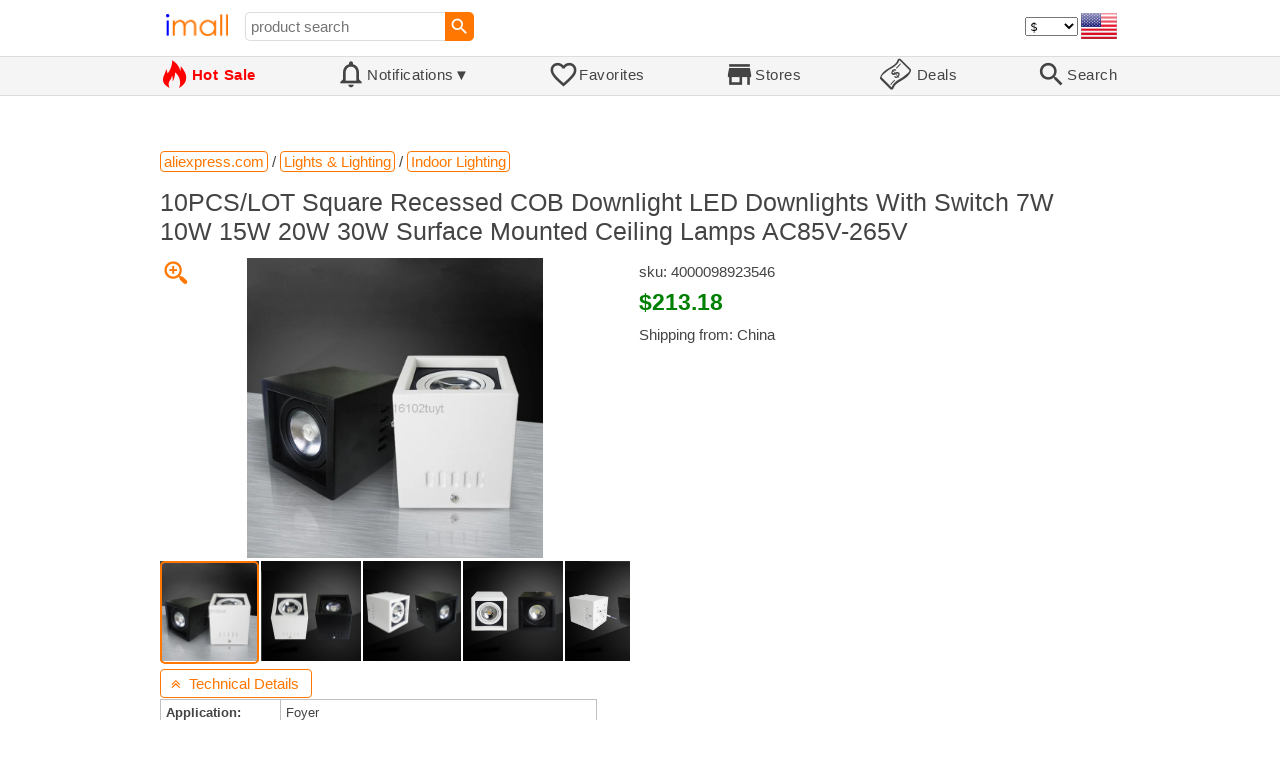

--- FILE ---
content_type: text/html; charset=UTF-8
request_url: https://imall.com/product/10PCS-LOT-Square-Recessed-COB-Downlight-LED-Downlights-With-Switch-7W-10W-15W-20W-30W-Surface-Mounted-Ceiling-Lamps-AC85V-265V/Lights-Lighting-Indoor/aliexpress.com/4000098923546/144-35086123/en
body_size: 17738
content:

<!DOCTYPE HTML>
<html lang="en">
<head>
<link rel="preload" href="https://imall.com/common/IconsCSS.woff" as="font" type="font/woff2" crossorigin="anonymous">
<link rel="preload" href="https://fonts.gstatic.com/s/materialicons/v46/flUhRq6tzZclQEJ-Vdg-IuiaDsNc.woff2" as="font" type="font/woff2" crossorigin="anonymous">
<link rel="stylesheet" type="text/css" href="/_.css"/>
<script>var fss = {}</script>
<script src="/misc/js/_.js"></script>
<script async onload="LazyLoad_OnLoad()" src="https://cdnjs.cloudflare.com/ajax/libs/vanilla-lazyload/8.12.0/lazyload.min.js"></script>
<link rel="icon" href="/Icon.png" type="image/vnd.microsoft.icon"/>
<link rel="shortcut icon" href="/Icon.png" type="image/vnd.microsoft.icon"/>
<link rel="apple-touch-icon-precomposed" href="/Icon.png"/>

<title>10PCS/LOT Square Recessed COB Downlight LED Downlights With Switch 7W 10W 15W 20W 30W Surface Mounted Ceiling Lamps AC85V-265V - buy at the price of $213.18 in aliexpress.com | imall.com</title>
<meta name="keywords" content="buy 10PCS/LOT Square Recessed COB Downlight LED Downlights With Switch 7W 10W 15W 20W 30W Surface Mounted Ceiling Lamps AC85V-265V 4000098923546 Indoor Lighting Lights &amp; aliexpress.com Price $213.18">
<meta name="description" content="10PCS/LOT Square Recessed COB Downlight LED Downlights With Switch 7W 10W 15W 20W 30W Surface Mounted Ceiling Lamps AC85V-265V in online-store aliexpress.com. Large selection of Indoor Lighting Lights &amp; in United States, United Kingdom, India, Germany, Ukraine, Australia, Canada, France, Sweden, Italy, Netherlands, Poland, Indonesia, Malaysia, Philippines, Spain, Brazil, Thailand, Turkey, Romania, Singapore, Greece, South Korea, Hungary, Mexico, Pakistan, Belgium, Japan, Vietnam, South Africa, Czech Republic, United Arab Emirates, Hong Kong, Switzerland, Portugal, Bulgaria, Saudi Arabia, Iran, Slovakia, Finland, Denmark, Ireland, Israel, China, Taiwan, Norway, Egypt, New Zealand, Croatia, Austria.">
<link rel="canonical" href="https://imall.com/product/10PCS-LOT-Square-Recessed-COB-Downlight-LED-Downlights-With-Switch-7W-10W-15W-20W-30W-Surface-Mounted-Ceiling-Lamps-AC85V-265V/Lights-Lighting-Indoor/aliexpress.com/4000098923546/144-35086123/en"/>
<meta property="og:type" content="product"/>
<meta property="og:image" content="https://ae04.alicdn.com/kf/S89964d7926c24bff94b2b1df240c2236R.jpg"/>
<meta property="product:price:amount" content="213.18"/>
<meta property="product:price:currency" content="USD"/>
<meta property="og:title" content="10PCS/LOT Square Recessed COB Downlight LED Downlights With Switch 7W 10W 15W 20W 30W Surface Mounted Ceiling Lamps AC85V-265V - buy at the price of $213.18 in aliexpress.com"/>
<meta property="og:url" content="https://imall.com/product/10PCS-LOT-Square-Recessed-COB-Downlight-LED-Downlights-With-Switch-7W-10W-15W-20W-30W-Surface-Mounted-Ceiling-Lamps-AC85V-265V/Lights-Lighting-Indoor/aliexpress.com/4000098923546/144-35086123/en"/>

<meta http-equiv="Content-Type" content="text/html; charset=UTF-8"/>
<meta http-equiv="X-UA-Compatible" content="IE=edge"/>
<meta name="apple-mobile-web-app-capable" content="yes"/>
<meta name="mobile-web-app-capable" content="yes"/>
<meta name="viewport" content="width=device-width, initial-scale=1.0"/>
<link rel="manifest" href="/manifest.webapp"/>

<script>
Template_PreInitJS('product', "https:\/\/imall.com\/product\/10PCS-LOT-Square-Recessed-COB-Downlight-LED-Downlights-With-Switch-7W-10W-15W-20W-30W-Surface-Mounted-Ceiling-Lamps-AC85V-265V\/Lights-Lighting-Indoor\/aliexpress.com\/4000098923546\/144-35086123\/en", 'en', '', '', 'usd', 0, true);
fss.PageCategorization="product_e_144_35086123__1&PageID=1452442686";SessionRequestCreateEx();</script>
</head>
<body class="base_font" ontouchstart="">

<script>
var fssDevice = {};
fssDevice.IsTouch = (('ontouchstart' in w) || (navigator.msMaxTouchPoints > 0));
d.body.className += ' ' + (fssDevice.IsTouch ? 'touch' : 'desktop');

w.addEventListener('resize', Device_IsPhone_Init());
Device_IsPhone_Init();
</script>

<div class="MaxWidth" style="margin-bottom:10px;margin-top:10px;">

<div id="SearchMini" class="navigator_wrap">
<div style="padding-right:5px"><a id="nav_root" href="/?en-us-usd" title="iMall Home" class="navigator_logo_a"><span class="navigator_logo"></span></a></div>
<div class="search" style="font-size:15px;padding-left:10px;">
<form action="/search/" method="get" name="fssSearchMini" onsubmit="return ProductsSearchMini(event)">
<input id="lc_cc_curc_mini" type="hidden">
<div style="display:table-cell;vertical-align:middle;width:100%;"><input id="search_text_mini" name="search_text" type="search" placeholder="product search" title="product search" class="search_input search_text" style="width:100%;min-width:200px;font-size:15px;height:29px;"></div><div style="display:table-cell;vertical-align:middle;white-space:nowrap"><input type="submit" id="btnSearch_mini" onclick=" " class="button search_button" value="&#xE8B6;" style="border:none;font-family:Material Icons;font-size:21px;padding:0;width:29px;height:29px;"></div></form>
</div>

<div style="width:100%"></div>
<div class="notranslate notranslate100"><select id="CurrencyCode" onchange="CurrencyCode_Change(this.value)" title="select currency">
<option value="usd">$ &nbsp; &nbsp;USD
<option value="eur">€ &nbsp; &nbsp;EUR
<option value="rub">руб. RUB
<option value="uah">грн. UAH
</select></div>
<script>CurrencyCode_OptionsCheck();</script>
<script>CurrencyCode_Init();</script><div id="LNI_en"><a onclick="LanguageCodeSet('en')" class="Link Selection notranslate notranslate100" title="English">eng</a></div><div id="LNI_ru"><a onclick="LanguageCodeSet('ru')" class="LinkHover notranslate notranslate100" title="Русский">рус</a></div><div id="LNI_uk"><a onclick="LanguageCodeSet('uk')" class="LinkHover notranslate notranslate100" title="Українська">укр</a></div><script>LanguageNavigator_Init();</script>

<div><a href="/countries/?en#us" id="nav_country" q_class="HoverShadow" title="Select Country"><i class="navigator_country" id="nav_country_img" style="display:block;height:26px;width:36px;background-image: url(https://imall.com/countries/flags/us.png)"></i></a></div>
<script>Device_PhoneFooterHE_Init();</script>
</div>
</div>

<div id="TouchNavigatorPlaceholder"></div>
<div id="TouchNavigator_Wrap" class="SingleLine">
<script>
fssDevice.TouchNavigator_WrapHE = d.getElementById('TouchNavigator_Wrap');
if(fssDevice.IsTouch)
  fssDevice.TouchNavigator_WrapHE.style.display = 'none';
else
  fssDevice.TouchNavigator_WrapHE.style.visibility = 'hidden';
</script>
<div class="MaxWidth" style="overflow-x:auto;overflow-y:hidden;"><div id="TouchNavigator" class="TouchNavigator UserSelectNone"><a id="nav_home" href="/?en-us-usd" class="cell "><span><div class="icon" style="font-family:IconsCSS">&#59465;</div><div class="text">&nbsp;Home</div></span></a><a id="nav_hotsale" class="cell " style="color:red" href="/products/hot/?en-us-usd"><span><div class="icon" style="font-family:IconsCSS">&#59466;</div><div class="text" style="font-weight:bold">&nbsp;Hot Sale</div></span></a><a id="NotificationCountContainer" onclick="NotificationsOnClick(event)" class="cell "><span><div class="icon"><span style="position:relative"><span style="font-size:32px">&#xE7F5;</span><div id="NotificationCount" class="base_font" style="display:none"></div></span></div><div id="NotificationsTitle" class="text">Notifications</div></span></a><a href="/favorites/?en&tab=searches" class="cell "><span><div class="icon">&#xE87E;</div><div class="text">Favorites</div></span></a><a id="nav_stores" href="/stores/?en-us" class="cell "><span><div class="icon">&#xE8D1;</div><div class="text">Stores</div></span></a><a id="nav_deals" href="/deals/?en-us" class="cell "><span><div class="icon" style="font-family:IconsCSS">&#59454;</div><div class="text">&nbsp;Deals</div></span></a><a id="nav_search" href="/search/?en-us-usd" class="cell "><span><div class="icon">&#xE8B6;</div><div class="text">Search</div></span></a></div>
</div></div>
<a id="ContentStart" name="ContentStart"></a>
<div style="height:50px;margin:0 auto;max-width:960px"><div class="GAds_A_DisplayHorizontalHeight50"></div></div><script>
CountryCodeUpdate();

if(!fssDevice.IsTouch)
  d.getElementById('NotificationsTitle').innerHTML += /*fssDevice.IsTouch ? '&#9650' : */'&#9660';

if(!fssDevice.IsTouch)
  TouchNavigator_Init();
w.addEventListener('resize', TouchNavigator_Init);
</script>

<style>
.navigator_country {
  background-position: -2px -6px;
  background-repeat: no-repeat;
  background-size: 40px;
  min-width: 36px;
}
</style>

<div class="body_wrap">
<!--div class="body_wrap_background"> </div-->
<div class="content product" style="max-width:960px"><div id="content">


<script>
ProductUI_Init(144, 35086123, 213.18, 'usd', 0, [1,43.17,77.29743,0.8581976], 1735785550);
function fssSessionInit()
{Product_SessionInit(144,35086123,21318, true);}
</script>

<div id="CategoriesBreadcrumbNavigator" itemscope itemtype="http://schema.org/BreadcrumbList"><span itemprop="itemListElement" itemscope itemtype="http://schema.org/ListItem"><a itemprop="item" href="/store/aliexpress.com/?en-usd" class="action_link breadcrumb"><span itemprop="name">aliexpress.com</span></a><meta itemprop="position" content="1"/></span> / <span itemprop="itemListElement" itemscope itemtype="http://schema.org/ListItem"><a itemprop="item" href="/store/aliexpress.com/Lights-&-Lighting/?en-usd" class="action_link breadcrumb"><span itemprop="name">Lights & Lighting</span></a><meta itemprop="position" content="2"/></span> / <span itemprop="itemListElement" itemscope itemtype="http://schema.org/ListItem"><a itemprop="item" href="/store/aliexpress.com/Lights-&-Lighting/Indoor-Lighting/?en-usd" class="action_link breadcrumb"><span itemprop="name">Indoor Lighting</span></a><meta itemprop="position" content="3"/></span></div><script>Product_CategoriesBreadcrumbNavigator_Fix();</script>


<div itemscope itemtype="http://schema.org/Product">
<div>
<h1 style="margin-left:0;text-align:left" itemprop="name">10PCS/LOT Square Recessed COB Downlight LED Downlights With Switch 7W 10W 15W 20W 30W Surface Mounted Ceiling Lamps AC85V-265V</h1>

<div class="wrap"><a id="ProductImage_Show" href="//ae04.alicdn.com/kf/S89964d7926c24bff94b2b1df240c2236R.jpg" target="_blank" rel="noopener" class="UserSelectNone action_link_icon">&#59453;</a><div class="product_img_wrap"><img id="ProductImage" referrerpolicy="no-referrer" src="//ae04.alicdn.com/kf/S89964d7926c24bff94b2b1df240c2236R.jpg" alt="10PCS/LOT Square Recessed COB Downlight LED Downlights With Switch 7W 10W 15W 20W 30W Surface Mounted Ceiling Lamps AC85V-265V" class="product_img" itemprop="image" onclick="ProductImage_Next()"><div id="ProductImage_Thumbnails"><div class="ThumbnailWrap" onclick="ProductImage_CurThumbnailSet(event.currentTarget)"><img referrerpolicy="no-referrer" src="//ae04.alicdn.com/kf/S89964d7926c24bff94b2b1df240c2236R.jpg" alt="thumb" class="Thumbnail" onerror="ProductImage_OnError(event)"></div><div class="ThumbnailWrap" onclick="ProductImage_CurThumbnailSet(event.currentTarget)"><img referrerpolicy="no-referrer" src="//ae04.alicdn.com/kf/S2993464cab81438ba303eb8cf0920573S.jpg" alt="thumb" class="Thumbnail" itemprop="image" onerror="ProductImage_OnError(event)"></div><div class="ThumbnailWrap" onclick="ProductImage_CurThumbnailSet(event.currentTarget)"><img referrerpolicy="no-referrer" src="//ae04.alicdn.com/kf/S6edce92964974d40a15e8e5a980c46eet.jpg" alt="thumb" class="Thumbnail" itemprop="image" onerror="ProductImage_OnError(event)"></div><div class="ThumbnailWrap" onclick="ProductImage_CurThumbnailSet(event.currentTarget)"><img referrerpolicy="no-referrer" src="//ae04.alicdn.com/kf/S0a7e66a2189546cd956fdc060f49ac88Z.jpg" alt="thumb" class="Thumbnail" itemprop="image" onerror="ProductImage_OnError(event)"></div><div class="ThumbnailWrap" onclick="ProductImage_CurThumbnailSet(event.currentTarget)"><img referrerpolicy="no-referrer" src="//ae04.alicdn.com/kf/S4ec59fbaf12849ed9dcd52502b01491cF.jpg" alt="thumb" class="Thumbnail" itemprop="image" onerror="ProductImage_OnError(event)"></div><div class="ThumbnailWrap" onclick="ProductImage_CurThumbnailSet(event.currentTarget)"><img referrerpolicy="no-referrer" src="//ae04.alicdn.com/kf/S10563701b44e4b8893a5c11dec249085f.jpg" alt="thumb" class="Thumbnail" itemprop="image" onerror="ProductImage_OnError(event)"></div></div>
<script>
ProductUI.ProductImage_Thumbnails = d.getElementById('ProductImage_Thumbnails');
ProductImage_CurThumbnailSet(ProductUI.ProductImage_Thumbnails.firstChild, true);
</script>
  </div>
<div class="info">
<div id="ProductInfoWrap" class="info_center">

<meta itemprop="sku" content="4000098923546"/><div class="sku">sku: 4000098923546</div><div id="ProductPrice_usd" class="PriceWrap"><span itemprop="offers" itemscope itemtype="http://schema.org/Offer"><div class="price notranslate notranslate100" style="" title="Price">$213.18</div><meta itemprop="price" content="213.18"/><meta itemprop="priceCurrency" content="USD"/><link itemprop="availability" href="https://schema.org/InStock"></span></div><div id="ProductPrice_uah" class="PriceWrap" style="display:none"><script>ProductUI.LP_Period = 256</script><div><span class="price list_price notranslate notranslate100" title="average price last 255 days">8,850.00 грн.</span><span class="discount PriceDiscountIncrease">+4%</span></div><div class="price notranslate notranslate100" style="" title="Price">~ <i>9,200.00 грн.</i></div><div class="OrigPrice">$213.18, $1.00 = 43.17 грн.</div></div><div id="ProductPrice_rub" class="PriceWrap" style="display:none"><div><span class="price list_price notranslate notranslate100" title="average price last 255 days">16,990.00 руб.</span><span class="discount">-3%</span></div><div class="price notranslate notranslate100" style="" title="Price">~ <i>16,480.00 руб.</i></div><div class="OrigPrice">$213.18, $1.00 = 77.30 руб.</div></div><div id="ProductPrice_eur" class="PriceWrap" style="display:none"><div class="price notranslate notranslate100" style="" title="Price">~ <i>€ 183.00</i></div><div class="OrigPrice">$213.18, € 1.00 = $1.17</div></div><script>Product_ConvertedPriceShow();</script><div>Shipping from: China</div><span id="StoreDoesNotShipWarning" style="display:none"><span class="Icon">&#59423;</span><span class="Text">the store does not ship to your country</span></span></div>
</div>
<div price100="21318" class="ProductFavorites ProductFavorite144_35086123 favorite_common UserSelectNone action_link_icon"></div>
</div>
</div>
<div style="margin:5px 0 13px 0;position:relative">&nbsp;<span style="left:0;padding:5px 10px;top:0;min-width: 130px" class="action_link" onclick="ContentVisibleToggle(FAttributesDef)"><span id="Attributes_VisibleStateIcon"></span> &nbsp;Technical Details<script>var FAttributesDef = {Name: 'Attributes'};</script></span></div><div id="Attributes"><script>ContentVisibleToggle(FAttributesDef, true);</script><script>if(CookieGet('lc'))ContentVisibleToggle(FAttributesDef, false);</script><table class="ProductAttributes" itemprop="description"><tr><td class="Name"> <b>Application: </b></td><td class="Value"> Foyer</td></tr><tr style="background-color:#f6f6f6"><td class="Name"> <b>Beam Angle: </b></td><td class="Value"> 360degree</td></tr><tr><td class="Name"> <b>Body Color: </b></td><td class="Value"> White</td></tr><tr style="background-color:#f6f6f6"><td class="Name"> <b>Brand Name: </b></td><td class="Value"> Fanlive</td></tr><tr><td class="Name"> <b>Certification: </b></td><td class="Value"> CCC</td></tr><tr style="background-color:#f6f6f6"><td class="Name"> <b>Color Temp: </b></td><td class="Value"> WW(2800-3200K);NW(4000-4500K);CW(6000-6500K)</td></tr><tr><td class="Name"> <b>> CRI: </b></td><td class="Value"> 85">>85</td></tr><tr style="background-color:#f6f6f6"><td class="Name"> <b>Frequency: </b></td><td class="Value"> 50 to 65Hz</td></tr><tr><td class="Name"> <b>Housing Material: </b></td><td class="Value"> Die Casting Aluminum</td></tr><tr style="background-color:#f6f6f6"><td class="Name"> <b>Is Dimmable: </b></td><td class="Value"> Yes</td></tr><tr><td class="Name"> <b>Led Driver: </b></td><td class="Value"> High quality External Driver</td></tr><tr style="background-color:#f6f6f6"><td class="Name"> <b>Light Source: </b></td><td class="Value"> cob</td></tr><tr><td class="Name"> <b>Material: </b></td><td class="Value"> Aluminum</td></tr><tr style="background-color:#f6f6f6"><td class="Name"> <b>Model Number: </b></td><td class="Value"> 7W 10W 15W 20W 30W</td></tr><tr><td class="Name"> <b>Power: </b></td><td class="Value"> 7W 10W 15W 20W 30W</td></tr><tr style="background-color:#f6f6f6"><td class="Name"> <b>Power Source: </b></td><td class="Value"> AC</td></tr><tr><td class="Name"> <b>Power Tolerance: </b></td><td class="Value"> 1%</td></tr><tr style="background-color:#f6f6f6"><td class="Name"> <b>Switch Type: </b></td><td class="Value"> Knob switch</td></tr><tr><td class="Name"> <b>Voltage: </b></td><td class="Value"> 90-260V</td></tr><tr style="background-color:#f6f6f6"><td class="Name"> <b>Warranty: </b></td><td class="Value"> 3 years</td></tr></table></div></div><div style="margin:5px 0 13px 0;position:relative">&nbsp;<span id="PriceHistoryToggle" style="left:0;padding:5px 10px;top:0;min-width: 130px" class="action_link" onclick="ContentVisibleToggle(FPriceHistoryDef)"><span id="PriceHistory_VisibleStateIcon"></span> &nbsp;<span id="PriceHistoryTitle">Price history chart & currency exchange rate</span><script>var FPriceHistoryDef = {Name: 'PriceHistory'};</script></span></div><div id="PriceHistory"><script>ContentVisibleToggle(FPriceHistoryDef, false);</script><script>FPriceHistoryDef.OnToggle_Visible = Product_PriceHistory_Render;Product_PriceHistory_Toggle_TitleUpdate();</script><canvas id="PriceChart" style="height:300px;width:100%"></canvas></div><h2 style="margin-left:0">Customers also viewed</h2><a name="TabNavigator_ViewedIn" style="display: block;height: 3px;"></a><div class="TabNavigator MaxWidth700" style="overflow-x:auto;text-align:center"><a href="?&ViewedIn=this#TabNavigator_ViewedIn" class="UserSelectNone TabHover" style="border-top-left-radius:7px;border-bottom-left-radius:7px;">in this store</a><a href="?#TabNavigator_ViewedIn" class="UserSelectNone TabSelected" style="border-top-right-radius:7px;border-bottom-right-radius:7px;border-right:1px solid #F70;">in other stores</a></div><br><script>ProductFavoritesInit();Products_WindowOnResize_Init();</script><a name="products"></a><div class="TileItems"><div class="Item ItemRT"><a href="/product/%D0%9F%D1%80%D0%B5%D0%B4%D0%B7%D0%B0%D0%BA%D0%B0%D0%B7-MINI-GT-1-64-RS-2-7-Grand-Prix-%D0%B1%D0%B5%D0%BB%D1%8B%D0%B9-LHD-%D0%BB%D0%B8%D1%82%D0%B0%D1%8F-%D0%BC%D0%BE%D0%B4%D0%B5%D0%BB%D1%8C-%D0%B0%D0%B2%D1%82%D0%BE%D0%BC%D0%BE%D0%B1%D0%B8%D0%BB%D1%8F/Toys-Hobbies-Play-Vehicles-Models/aliexpress.ru/1005007245768803/1381-240282770/en"><div class="ItemImgWrap ItemImgWrapRT"><img referrerpolicy="no-referrer" class="ItemImg ItemImgRT" src="//ae-pic-a1.aliexpress-media.com/kf/S687bb5cb40664c8996f5d883067affa74.jpg" alt="

(Предзаказ) MINI GT 1:64 RS 2,7 Grand Prix белый LHD литая модель автомобиля" title="(Предзаказ) MINI GT 1:64 RS 2,7 Grand Prix белый LHD литая модель автомобиля"></div><div class="price PriceRaw" PriceRaw="12.8">$12.80</div><div class="title" title="(Предзаказ) MINI GT 1:64 RS 2,7 Grand Prix белый LHD литая модель автомобиля">(Предзаказ) MINI GT 1:64 RS 2,7 Grand Prix белый LHD литая модель автомобиля</div></a><a href="/store/aliexpress.ru/?en-" class="action_link store_name" style="border-color:transparent">aliexpress.ru</a><div price100="1280" class="ProductFavorites ProductFavorite1381_240282770 favorite_common UserSelectNone action_link_icon"></div></div><div class="Item ItemRT"><a href="/product/2024-Latest-Delicate-Elegant-Best-Quality-Soft-Luxurious-Beaded-Tube-Lace-fabric-For-Wedding-Evening-Dresses-U_Ge2568/Apparel-Accessories-Fabrics-Textiles/aliexpress.com/1005007047093547/144-331599904/en"><div class="ItemImgWrap ItemImgWrapRT"><img referrerpolicy="no-referrer" class="ItemImg ItemImgRT" src="//ae-pic-a1.aliexpress-media.com/kf/S7f362c963dd444c69311bff9f85feb56L.jpg" alt="

2024 Latest Delicate Elegant Best Quality Soft Luxurious Beaded Tube Lace fabric For Wedding Evening Dresses U_Ge2568" title="2024 Latest Delicate Elegant Best Quality Soft Luxurious Beaded Tube Lace fabric For Wedding Evening Dresses U_Ge2568"></div><div class="price PriceRaw" PriceRaw="110.12">$110.12</div><div class="title" title="2024 Latest Delicate Elegant Best Quality Soft Luxurious Beaded Tube Lace fabric For Wedding Evening Dresses U_Ge2568">2024 Latest Delicate Elegant Best Quality Soft Luxurious Beaded Tube Lace fabric For Wedding Evening Dresses U_Ge2568</div></a><a href="/store/aliexpress.com/?en-" class="action_link store_name" style="border-color:transparent">aliexpress.com</a><div price100="11012" class="ProductFavorites ProductFavorite144_331599904 favorite_common UserSelectNone action_link_icon"></div></div><div class="Item ItemRT"><a href="/product/%D0%96%D0%B5%D0%BD%D1%81%D0%BA%D0%B0%D1%8F-%D0%B1%D0%BB%D1%83%D0%B7%D0%BA%D0%B0-%D1%81%D0%B2%D0%BE%D0%B1%D0%BE%D0%B4%D0%BD%D0%BE%D0%B3%D0%BE-%D0%BA%D1%80%D0%BE%D1%8F-%D0%A1%D1%82%D0%B8%D0%BB%D1%8C%D0%BD%D0%B0%D1%8F-%D0%BB%D0%B5%D1%82%D0%BD%D1%8F%D1%8F-%D1%81-%D0%BE%D1%82%D0%BA%D1%80%D1%8B%D1%82%D1%8B%D0%BC-%D0%B2%D0%BE%D1%80%D0%BE%D1%82%D0%BD%D0%B8%D0%BA%D0%BE%D0%BC-%D0%B2-%D1%81%D1%82%D0%B8%D0%BB%D0%B5-%D0%BF%D1%8D%D1%87%D0%B2%D0%BE%D1%80%D0%BA-%D1%81%D0%B2%D0%BE%D0%B1%D0%BE%D0%B4%D0%BD%D0%B0%D1%8F-%D0%BF%D0%BE%D0%B2%D1%81%D0%B5%D0%B4%D0%BD%D0%B5%D0%B2%D0%BD%D0%B0%D1%8F-%D0%A3%D0%BB%D0%B8%D1%87%D0%BD%D0%B0%D1%8F-%D0%BE%D0%B4%D0%B5%D0%B6%D0%B4%D0%B0/Women%27s-Clothing-Shirts-Blouses/aliexpress.com/1005006821275001/144-331799524/en"><div class="ItemImgWrap ItemImgWrapRT"><img referrerpolicy="no-referrer" class="ItemImg ItemImgRT" src="//ae01.alicdn.com/kf/S3a428051453642f59272a1d74880eaa6u.jpg" alt="

Женская блузка свободного кроя, Стильная летняя блузка с открытым воротником в стиле пэчворк, свободная повседневная Уличная одежда" title="Женская блузка свободного кроя, Стильная летняя блузка с открытым воротником в стиле пэчворк, свободная повседневная Уличная одежда"></div><div class="price PriceRaw" PriceRaw="5.47">$5.47</div><div class="title" title="Женская блузка свободного кроя, Стильная летняя блузка с открытым воротником в стиле пэчворк, свободная повседневная Уличная одежда">Женская блузка свободного кроя, Стильная летняя блузка с открытым воротником в стиле пэчворк, свободная повседневная Уличная одежда</div></a><a href="/store/aliexpress.com/?en-" class="action_link store_name" style="border-color:transparent">aliexpress.com</a><div price100="547" class="ProductFavorites ProductFavorite144_331799524 favorite_common UserSelectNone action_link_icon"></div></div><div class="Item ItemRT"><a href="/product/XH-A954-Amplifier-Board-Module-Volume-Control-PCB-Power-Switch-Potentiometer-Kit/Computer-Office-Components/aliexpress.com/1005007074799286/144-331826184/en"><div class="ItemImgWrap ItemImgWrapRT"><img referrerpolicy="no-referrer" class="ItemImg ItemImgRT" src="//ae-pic-a1.aliexpress-media.com/kf/S7154c45744d04af39706aaeab86f6228Z.jpg" alt="

XH-A954 Amplifier Board Module Volume Control PCB Power Switch Potentiometer Kit" title="XH-A954 Amplifier Board Module Volume Control PCB Power Switch Potentiometer Kit"></div><div class="price PriceRaw" PriceRaw="3.33">$3.33</div><div class="title" title="XH-A954 Amplifier Board Module Volume Control PCB Power Switch Potentiometer Kit">XH-A954 Amplifier Board Module Volume Control PCB Power Switch Potentiometer Kit</div></a><a href="/store/aliexpress.com/?en-" class="action_link store_name" style="border-color:transparent">aliexpress.com</a><div price100="333" class="ProductFavorites ProductFavorite144_331826184 favorite_common UserSelectNone action_link_icon"></div></div><div class="Item ItemRT"><a href="/product/32Pcs-Furniture-Silicon-Protection-Cover-Square-Silicone-Chair-Leg-Floor-Protectors-Caps-Table-Feet-Cove/Parts/aliexpress.com/1005007033044893/144-331857189/en"><div class="ItemImgWrap ItemImgWrapRT"><img referrerpolicy="no-referrer" class="ItemImg ItemImgRT" src="//ae-pic-a1.aliexpress-media.com/kf/S8193aae182b34b718d03cb29d73034f7W.jpg" alt="

32Pcs Furniture Silicon Protection Cover - Square Silicone Chair Leg Floor Protectors - Chair Leg Caps Furniture Table Feet Cove" title="32Pcs Furniture Silicon Protection Cover - Square Silicone Chair Leg Floor Protectors - Chair Leg Caps Furniture Table Feet Cove"></div><div class="price PriceRaw" PriceRaw="7.54">$7.54</div><div class="title" title="32Pcs Furniture Silicon Protection Cover - Square Silicone Chair Leg Floor Protectors - Chair Leg Caps Furniture Table Feet Cove">32Pcs Furniture Silicon Protection Cover - Square Silicone Chair Leg Floor Protectors - Chair Leg Caps Furniture Table Feet Cove</div></a><a href="/store/aliexpress.com/?en-" class="action_link store_name" style="border-color:transparent">aliexpress.com</a><div price100="754" class="ProductFavorites ProductFavorite144_331857189 favorite_common UserSelectNone action_link_icon"></div></div><div class="Item ItemRT"><a href="/product/237ml-Coconut-Oil-Mouthwash-For-Bad-Breath-Oral-Teeth-Cleaning-Tool-With-Tongue-Scraper-Home-Travel-N7W5/Beauty-Health-Hygiene/aliexpress.com/1005007050192825/144-331868244/en"><div class="ItemImgWrap ItemImgWrapRT"><img referrerpolicy="no-referrer" class="ItemImg ItemImgRT" src="//ae01.alicdn.com/kf/Sa96f274e806340f893961389e108a49aZ.jpg" alt="

237ml Coconut Oil Mouthwash For Bad Breath Oral Teeth Cleaning Tool With Tongue Scraper For Home Travel N7W5" title="237ml Coconut Oil Mouthwash For Bad Breath Oral Teeth Cleaning Tool With Tongue Scraper For Home Travel N7W5"></div><div class="price PriceRaw" PriceRaw="7.35">$7.35</div><div class="title" title="237ml Coconut Oil Mouthwash For Bad Breath Oral Teeth Cleaning Tool With Tongue Scraper For Home Travel N7W5">237ml Coconut Oil Mouthwash For Bad Breath Oral Teeth Cleaning Tool With Tongue Scraper For Home Travel N7W5</div></a><a href="/store/aliexpress.com/?en-" class="action_link store_name" style="border-color:transparent">aliexpress.com</a><div price100="735" class="ProductFavorites ProductFavorite144_331868244 favorite_common UserSelectNone action_link_icon"></div></div><div class="Item ItemRT"><a href="/product/%D0%A1%D1%82%D0%BE%D0%BB-%D0%BD%D0%BE%D0%B6%D0%BA%D0%B8-%D0%BC%D0%B5%D0%B1%D0%B5%D0%BB%D1%8C-%D1%81%D0%BC%D0%B5%D0%BD%D0%BD%D0%B0%D1%8F-%D0%BA%D1%80%D0%BE%D0%B2%D0%B0%D1%82%D1%8C-%D1%88%D0%BA%D0%B0%D1%84-%D0%BA%D0%BE%D0%BC%D0%BE%D0%B4-%D0%B4%D0%B5%D1%80%D0%B5%D0%B2%D1%8F%D0%BD%D0%BD%D1%8B%D0%B9-%D0%B4%D0%BB%D1%8F-%D0%BD%D0%BE%D0%B3-%D0%B4%D0%B5%D0%BA%D0%BE%D1%80%D0%B0%D1%82%D0%B8%D0%B2%D0%BD%D0%BE%D0%B5-%D0%B4%D0%B5%D1%80%D0%B5%D0%B2%D0%BE/Furniture-Parts/aliexpress.com/1005007052368824/144-331866997/en"><div class="ItemImgWrap ItemImgWrapRT"><img referrerpolicy="no-referrer" class="ItemImg ItemImgRT" src="//ae01.alicdn.com/kf/S9b25d4d4bb2b4a46a73cc0a4be0f32e7l.jpg" alt="

Стол, ножки, мебель, сменная кровать, шкаф, комод, стол, деревянный шкаф для ног, декоративное дерево" title="Стол, ножки, мебель, сменная кровать, шкаф, комод, стол, деревянный шкаф для ног, декоративное дерево"></div><div class="price PriceRaw" PriceRaw="8.5">$8.50</div><div class="title" title="Стол, ножки, мебель, сменная кровать, шкаф, комод, стол, деревянный шкаф для ног, декоративное дерево">Стол, ножки, мебель, сменная кровать, шкаф, комод, стол, деревянный шкаф для ног, декоративное дерево</div></a><a href="/store/aliexpress.com/?en-" class="action_link store_name" style="border-color:transparent">aliexpress.com</a><div price100="850" class="ProductFavorites ProductFavorite144_331866997 favorite_common UserSelectNone action_link_icon"></div></div><div class="Item ItemRT"><a href="/product/1-%D1%88%D1%82.-100-%D0%9D%D0%BE%D0%B2%D0%B8%D0%BD%D0%BA%D0%B0-%CE%A6-MSD3463GSA-U6/Electronic-Components-Supplies-Active/aliexpress.com/1005006919817783/144-331920691/en"><div class="ItemImgWrap ItemImgWrapRT"><img referrerpolicy="no-referrer" class="ItemImg ItemImgRT" src="//ae01.alicdn.com/kf/S140eb4a8540343c789187520306bd61bb.jpg" alt="

(1 шт.) 100% Новинка Φ MSD3463GSA U6" title="(1 шт.) 100% Новинка Φ MSD3463GSA U6"></div><div class="price PriceRaw" PriceRaw="8.36">$8.36</div><div class="title" title="(1 шт.) 100% Новинка Φ MSD3463GSA U6">(1 шт.) 100% Новинка Φ MSD3463GSA U6</div></a><a href="/store/aliexpress.com/?en-" class="action_link store_name" style="border-color:transparent">aliexpress.com</a><div price100="836" class="ProductFavorites ProductFavorite144_331920691 favorite_common UserSelectNone action_link_icon"></div></div><div class="Item ItemRT"><a href="/product/adjustable-men-fly-fishing-vest-pack-multifunction-pockets-outdoor-mesh-backpack-fish-accessory-bag-210923-Black-white/%D0%9F%D1%80%D0%B5%D0%B4%D0%BC%D0%B5%D1%82%D1%8B-%D0%BE%D0%B4%D0%B5%D0%B6%D0%B4%D1%8B-%D0%BF%D1%80%D0%B8%D0%BD%D0%B0%D0%B4%D0%BB%D0%B5%D0%B6%D0%BD%D0%BE%D1%81%D1%82%D0%B8-%D0%9E%D0%B4%D0%B5%D0%B6%D0%B4%D0%B0-%D0%92%D0%B5%D1%80%D1%85%D0%BD%D1%8F%D1%8F/dhgate.com/728872534/563-62023932/en"><div class="ItemImgWrap ItemImgWrapRT"><img referrerpolicy="no-referrer" class="ItemImg ItemImgRT" src="//www.dhresource.com/600x600/f2/albu/g19/M00/44/79/rBNaN2FL6PSAPSUmAACVNcpAOpU855.jpg" alt="

adjustable men fly fishing vest pack multifunction pockets outdoor mesh backpack fish accessory bag 210923, Black;white" title="adjustable men fly fishing vest pack multifunction pockets outdoor mesh backpack fish accessory bag 210923, Black;white"></div><div class="price PriceRaw" PriceRaw="77.09493">$77.09</div><div class="title" title="adjustable men fly fishing vest pack multifunction pockets outdoor mesh backpack fish accessory bag 210923, Black;white">adjustable men fly fishing vest pack multifunction pockets outdoor mesh backpack fish accessory bag 210923, Black;white</div></a><a href="/store/dhgate.com/?en-" class="action_link store_name" style="border-color:transparent">dhgate.com</a><div price100="595924" class="ProductFavorites ProductFavorite563_62023932 favorite_common UserSelectNone action_link_icon"></div></div><div class="Item ItemRT"><a href="/product/men%27s-pants-multi-pocket-casual-for-military-tactical-jogger-cargo-outdoor-hiking-sports-fo-Black/%D0%9F%D1%80%D0%B5%D0%B4%D0%BC%D0%B5%D1%82%D1%8B-%D0%BE%D0%B4%D0%B5%D0%B6%D0%B4%D1%8B-%D0%BF%D1%80%D0%B8%D0%BD%D0%B0%D0%B4%D0%BB%D0%B5%D0%B6%D0%BD%D0%BE%D1%81%D1%82%D0%B8-%D0%9E%D0%B4%D0%B5%D0%B6%D0%B4%D0%B0-%D0%A8%D1%82%D0%B0%D0%BD%D1%8B/dhgate.com/856928328/563-62053258/en"><div class="ItemImgWrap ItemImgWrapRT"><img referrerpolicy="no-referrer" class="ItemImg ItemImgRT" src="//www.dhresource.com/600x600/f3/albu/km/s/07/8ec362e5-94cf-4e13-99a2-4d7959e88fb2.jpg" alt="

men's pants multi pocket casual pants for men's military tactical jogger cargo pants for men's outdoor hiking sports pants fo, Black" title="men's pants multi pocket casual pants for men's military tactical jogger cargo pants for men's outdoor hiking sports pants fo, Black"></div><div class="price PriceRaw" PriceRaw="45.529198">$45.53</div><div class="title" title="men's pants multi pocket casual pants for men's military tactical jogger cargo pants for men's outdoor hiking sports pants fo, Black">men's pants multi pocket casual pants for men's military tactical jogger cargo pants for men's outdoor hiking sports pants fo, Black</div></a><a href="/store/dhgate.com/?en-" class="action_link store_name" style="border-color:transparent">dhgate.com</a><div price100="351929" class="ProductFavorites ProductFavorite563_62053258 favorite_common UserSelectNone action_link_icon"></div></div><div class="Item ItemRT"><a href="/product/designer-backpack-cc-channel-bag-handbag-crossbody-shoulder-the-tote-mens-womans-fashion-vintage-messenger-soft-leather-new-silver-s/%D0%91%D0%B0%D0%B3%D0%B0%D0%B6-%D1%81%D1%83%D0%BC%D0%BA%D0%B8-%D0%A0%D1%8E%D0%BA%D0%B7%D0%B0%D0%BA%D0%B8/dhgate.com/879354828/563-62257325/en"><div class="ItemImgWrap ItemImgWrapRT"><img referrerpolicy="no-referrer" class="ItemImg ItemImgRT" src="//www.dhresource.com/600x600/f3/albu/km/y/26/2574b619-2368-4541-a78e-40ea3eec9db7.jpg" alt="

designer backpack cc channel bag handbag crossbody shoulder the tote bag mens womans fashion vintage messenger soft leather bag new silver s" title="designer backpack cc channel bag handbag crossbody shoulder the tote bag mens womans fashion vintage messenger soft leather bag new silver s"></div><div class="price PriceRaw" PriceRaw="65.54849">$65.55</div><div class="title" title="designer backpack cc channel bag handbag crossbody shoulder the tote bag mens womans fashion vintage messenger soft leather bag new silver s">designer backpack cc channel bag handbag crossbody shoulder the tote bag mens womans fashion vintage messenger soft leather bag new silver s</div></a><a href="/store/dhgate.com/?en-" class="action_link store_name" style="border-color:transparent">dhgate.com</a><div price100="506673" class="ProductFavorites ProductFavorite563_62257325 favorite_common UserSelectNone action_link_icon"></div></div><div class="Item ItemRT" title="According to our records this product is not available now"><a href="/product/%D0%BA%D1%80%D0%BE%D1%81%D1%81%D0%BE%D0%B2%D0%BA%D0%B8-Nike-Metcon-8-Training-shoes-Unisex-DV9019-600/Joom-%D0%91%D1%80%D0%B5%D0%BD%D0%B4%D1%8B-%D0%9E%D0%B1%D1%83%D0%B2%D1%8C/joom.ru/664c295325886001cd68f946/1893-6164513/en"><div class="ItemImgWrap ItemImgWrapRT"><img referrerpolicy="no-referrer" class="ItemImg ItemImgRT" src="//img.joomcdn.net/ba83bd10e8be75c95fc0aaa19b7c6ccba4cf9bc4_original.jpeg" alt="

кроссовки Nike Metcon 8 Training shoes Unisex DV9019-600" title="кроссовки Nike Metcon 8 Training shoes Unisex DV9019-600"></div><div class="price PriceRaw" style="color:silver" PriceRaw="306.42676">$306.43</div><div class="title" style="color:silver" title="кроссовки Nike Metcon 8 Training shoes Unisex DV9019-600">кроссовки Nike Metcon 8 Training shoes Unisex DV9019-600</div></a><a href="/store/joom.ru/?en-" class="action_link store_name" style="border-color:transparent">joom.ru</a><div price100="2368600" class="ProductFavorites ProductFavorite1893_6164513 favorite_common UserSelectNone action_link_icon"></div></div><div class="Item ItemRT" title="According to our records this product is not available now"><a href="/product/Saree-mall-Beads-Stones-Embellished-Pure-Chiffon-Teal/Apparel-Sarees/myntra.com/27494756/1057-7366461/en"><div class="ItemImgWrap ItemImgWrapRT"><img referrerpolicy="no-referrer" class="ItemImg ItemImgRT" src="//assets.myntassets.com/h_1440,q_95,w_1080/assets/images/27494756/2024/2/10/e83a5c8d-c110-448b-babb-5b1d054141421707577081503SareemallTealblueChiffonEthnicEmbellishedPartyWearSareewithM1.jpg" alt="

Saree mall Beads and Stones Embellished Pure Chiffon Saree, Teal" title="Saree mall Beads and Stones Embellished Pure Chiffon Saree, Teal"></div><div class="price PriceRaw" style="color:silver" PriceRaw="217.3262">$217.33</div><div class="title" style="color:silver" title="Saree mall Beads and Stones Embellished Pure Chiffon Saree, Teal">Saree mall Beads and Stones Embellished Pure Chiffon Saree, Teal</div></a><a href="/store/myntra.com/?en-" class="action_link store_name" style="border-color:transparent">myntra.com</a><div price100="21733" class="ProductFavorites ProductFavorite1057_7366461 favorite_common UserSelectNone action_link_icon"></div></div><div class="Item ItemRT" title="According to our records this product is not available now"><a href="/product/%D0%9D%D0%B0%D1%82%D1%83%D1%80%D0%B0%D0%BB%D1%8C%D0%BD%D1%8B%D0%B9-%D1%80%D0%B5%D0%B4%D0%BA%D0%B8%D0%B9-%D0%BA%D1%80%D0%B8%D1%81%D1%82%D0%B0%D0%BB%D0%BB-%D1%81%D0%B8%D0%BD%D0%B8%D0%B9-%D1%80%D1%83%D1%82%D0%B8%D0%BB%D0%B8%D1%80%D0%BE%D0%B2%D0%B0%D0%BD%D0%BD%D1%8B%D0%B9-%D0%BA%D0%B2%D0%B0%D1%80%D1%86-Lan-Xian-Shi-%D0%B1%D1%80%D0%B0%D1%81%D0%BB%D0%B5%D1%82-%D1%81-%D0%B1%D0%BE%D0%BB%D1%8C%D1%88%D0%B8%D0%BC%D0%B8-%D1%87%D0%B0%D1%81%D1%82%D0%B8%D1%86%D0%B0%D0%BC%D0%B8-%D0%B3%D0%BE%D0%BB%D1%83%D0%B1%D0%BE%D0%B9-%D0%BA%D0%B2%D0%B0%D1%80%D1%86%D0%B5%D0%B2%D1%8B%D0%B9-%D0%9A%D1%80%D1%83%D0%B3%D0%BE%D0%B2%D0%BE%D0%B9-%D0%BE%D0%B4%D0%BD%D0%B0-%D0%B2%D0%B5%D1%89%D1%8C/Jewelry-Accessories-Fine/aliexpress.ru/1005001346038928/1381-115723769/en"><div class="ItemImgWrap ItemImgWrapRT"><img referrerpolicy="no-referrer" class="ItemImg ItemImgRT" src="//ae04.alicdn.com/kf/Hb134c977766944a2b1c3ed0ecf51cb62G.jpg" alt="

Натуральный редкий кристалл, синий рутилированный кварц Lan Xian Shi, браслет с большими частицами, голубой рутилированный кварцевый Круговой Браслет, одна вещь" title="Натуральный редкий кристалл, синий рутилированный кварц Lan Xian Shi, браслет с большими частицами, голубой рутилированный кварцевый Круговой Браслет, одна вещь"></div><div class="price PriceRaw" style="color:silver" PriceRaw="544.6">$544.60</div><div class="title" style="color:silver" title="Натуральный редкий кристалл, синий рутилированный кварц Lan Xian Shi, браслет с большими частицами, голубой рутилированный кварцевый Круговой Браслет, одна вещь">Натуральный редкий кристалл, синий рутилированный кварц Lan Xian Shi, браслет с большими частицами, голубой рутилированный кварцевый Круговой Браслет, одна вещь</div></a><a href="/store/aliexpress.ru/?en-" class="action_link store_name" style="border-color:transparent">aliexpress.ru</a><div price100="54460" class="ProductFavorites ProductFavorite1381_115723769 favorite_common UserSelectNone action_link_icon"></div></div><div class="Item ItemRT" title="According to our records this product is not available now"><a href="/product/Unismar-91204-12mm-Letratag-Ribbon-Tape-Replace-Dymo-Label-LT-Black-on-Green-for-Printer-Typewriter-Labeller/Computer-Office-Electronics/aliexpress.com/1005001935133499/144-121804580/en"><div class="ItemImgWrap ItemImgWrapRT"><img referrerpolicy="no-referrer" class="ItemImg ItemImgRT" src="//ae04.alicdn.com/kf/H557af960cbe949c6a0ddaabc2d31f2b3F.jpg" alt="

Unismar 91204 12mm Letratag Ribbon Tape Replace Dymo Label Tape LT Black on Green for Dymo Label Printer Typewriter Labeller" title="Unismar 91204 12mm Letratag Ribbon Tape Replace Dymo Label Tape LT Black on Green for Dymo Label Printer Typewriter Labeller"></div><div class="price PriceRaw" style="color:silver" PriceRaw="7">$7.00</div><div class="title" style="color:silver" title="Unismar 91204 12mm Letratag Ribbon Tape Replace Dymo Label Tape LT Black on Green for Dymo Label Printer Typewriter Labeller">Unismar 91204 12mm Letratag Ribbon Tape Replace Dymo Label Tape LT Black on Green for Dymo Label Printer Typewriter Labeller</div></a><a href="/store/aliexpress.com/?en-" class="action_link store_name" style="border-color:transparent">aliexpress.com</a><div price100="700" class="ProductFavorites ProductFavorite144_121804580 favorite_common UserSelectNone action_link_icon"></div></div><div class="Item ItemRT" title="According to our records this product is not available now"><a href="/product/anime-peripheral-naruto-logo-rebel-forehead-keychain-pendant/Office-Supplies-Instruments/fordeal.com/8493227/1347-5955600/en"><div class="ItemImgWrap ItemImgWrapRT"><img referrerpolicy="no-referrer" class="ItemImg ItemImgRT" src="//s3.forcloudcdn.com/item/images/0news/30aed2df-d95a-4b98-b431-c88cd1d16324.jpeg" alt="

anime peripheral naruto logo rebel forehead keychain anime pendant" title="anime peripheral naruto logo rebel forehead keychain anime pendant"></div><div class="price PriceRaw" style="color:silver" PriceRaw="2.5414">$2.54</div><div class="title" style="color:silver" title="anime peripheral naruto logo rebel forehead keychain anime pendant">anime peripheral naruto logo rebel forehead keychain anime pendant</div></a><a href="/store/fordeal.com/?en-" class="action_link store_name" style="border-color:transparent">fordeal.com</a><div price100="254" class="ProductFavorites ProductFavorite1347_5955600 favorite_common UserSelectNone action_link_icon"></div></div><div class="Item ItemRT" title="According to our records this product is not available now"><a href="/product/%D0%9C%D0%BD%D0%BE%D0%B3%D0%BE%D1%84%D1%83%D0%BD%D0%BA%D1%86%D0%B8%D0%BE%D0%BD%D0%B0%D0%BB%D1%8C%D0%BD%D0%B0%D1%8F-%D0%BE%D1%82%D0%BA%D1%80%D1%8B%D0%B2%D0%B0%D0%BB%D0%BA%D0%B0-%D0%B4%D0%BB%D1%8F-%D0%B1%D1%83%D1%82%D1%8B%D0%BB%D0%BE%D0%BA-%D1%82%D0%B8%D1%82%D0%B0%D0%BD%D0%BE%D0%B2%D0%B0%D1%8F-%D1%81%D1%82%D0%B0%D0%BB%D1%8C-%D0%BD%D0%B5-%D0%B2%D1%8B%D1%86%D0%B2%D0%B5%D1%82%D0%B0%D1%8E%D1%89%D0%B0%D1%8F-%D0%BE%D1%82%D0%BA%D1%80%D1%8B%D1%82%D0%B0%D1%8F-%D0%BA%D0%B0%D1%80%D1%82%D0%BE%D1%87%D0%BA%D0%B0-%D0%B8%D0%BD%D1%81%D1%82%D1%80%D1%83%D0%BC%D0%B5%D0%BD%D1%82-%D0%B1%D1%80%D0%B5%D0%BB%D0%BE%D0%BA-%D0%BF%D0%BB%D0%B5%D1%82%D0%B5.../Home-Garden-Kitchen-Dining-Bar/aliexpress.ru/1005003579082145/1381-46454032/en"><div class="ItemImgWrap ItemImgWrapRT"><img referrerpolicy="no-referrer" class="ItemImg ItemImgRT" src="//ae04.alicdn.com/kf/H69dcdeae901d4b70a964badd061813527.jpg" alt="

Многофункциональная открывалка для бутылок титановая сталь не выцветающая многофункциональная открытая карточка инструмент брелок плете..." title="Многофункциональная открывалка для бутылок титановая сталь не выцветающая многофункциональная открытая карточка инструмент брелок плете..."></div><div class="price PriceRaw" style="color:silver" PriceRaw="2.29">$2.29</div><div class="title" style="color:silver" title="Многофункциональная открывалка для бутылок титановая сталь не выцветающая многофункциональная открытая карточка инструмент брелок плете...">Многофункциональная открывалка для бутылок титановая сталь не выцветающая многофункциональная открытая карточка инструмент брелок плете...</div></a><a href="/store/aliexpress.ru/?en-" class="action_link store_name" style="border-color:transparent">aliexpress.ru</a><div price100="229" class="ProductFavorites ProductFavorite1381_46454032 favorite_common UserSelectNone action_link_icon"></div></div><div class="Item ItemRT" title="According to our records this product is not available now"><a href="/product/%D0%90%D0%BB%D0%BC%D0%B0%D0%B7%D0%BD%D1%8B%D0%B9-%D1%87%D0%B5%D1%85%D0%BE%D0%BB-%D0%B8%D0%B7-%D0%BD%D0%B5%D1%80%D0%B6%D0%B0%D0%B2%D0%B5%D1%8E%D1%89%D0%B5%D0%B9-%D1%81%D1%82%D0%B0%D0%BB%D0%B8-%D1%80%D0%B5%D0%B7%D0%B8%D0%BD%D0%BE%D0%B2%D1%8B%D0%B9-%D1%80%D0%B5%D0%BC%D0%B5%D1%88%D0%BE%D0%BA-%D0%B4%D0%BB%D1%8F-Apple-Watch-%D1%81%D0%B5%D1%80%D0%B8%D0%B8-8-45-%D0%BC%D0%BC-%D1%80%D0%BE%D1%81%D0%BA%D0%BE%D1%88%D0%BD%D1%8B%D0%B9-%D0%BA%D0%BE%D0%BC%D0%BF%D0%BB%D0%B5%D0%BA%D1%82-%D0%BC%D0%BE%D0%B4%D0%B8%D1%84%D0%B8%D0%BA%D0%B0%D1%86%D0%B8%D0%B8-%D0%B1%D1%80%D0%B0%D1%81%D0%BB%D0%B5%D1%82-iWatch-7-6-5-4-44/Watches-Accessories/aliexpress.ru/1005004818744673/1381-118207161/en"><div class="ItemImgWrap ItemImgWrapRT"><img referrerpolicy="no-referrer" class="ItemImg ItemImgRT" src="//ae04.alicdn.com/kf/S34f6d3238768440ca7b8045a37a21367y.jpg" alt="

Алмазный чехол из нержавеющей стали, резиновый ремешок для Apple Watch серии 8 45 мм, роскошный комплект для модификации, браслет для iWatch 7 6 5 4 44 мм" title="Алмазный чехол из нержавеющей стали, резиновый ремешок для Apple Watch серии 8 45 мм, роскошный комплект для модификации, браслет для iWatch 7 6 5 4 44 мм"></div><div class="price PriceRaw" style="color:silver" PriceRaw="33.99">$33.99</div><div class="title" style="color:silver" title="Алмазный чехол из нержавеющей стали, резиновый ремешок для Apple Watch серии 8 45 мм, роскошный комплект для модификации, браслет для iWatch 7 6 5 4 44 мм">Алмазный чехол из нержавеющей стали, резиновый ремешок для Apple Watch серии 8 45 мм, роскошный комплект для модификации, браслет для iWatch 7 6 5 4 44 мм</div></a><a href="/store/aliexpress.ru/?en-" class="action_link store_name" style="border-color:transparent">aliexpress.ru</a><div price100="3399" class="ProductFavorites ProductFavorite1381_118207161 favorite_common UserSelectNone action_link_icon"></div></div><div class="Item ItemRT" title="According to our records this product is not available now"><a href="/product/Case-For-Samsung-Galaxy-Tab-S5e-2019-SM-T720-T725-Slim-Shell-Trifold-Stand-Cover-Transparent-Back-with-Auto-Wake-Sleep/Computer-Office-Tablet-Accessories-Parts/aliexpress.com/1005003458791814/565-144104457/en"><div class="ItemImgWrap ItemImgWrapRT"><img referrerpolicy="no-referrer" class="ItemImg ItemImgRT" src="//ae04.alicdn.com/kf/H71e8729ddb264841baf1d6fdc6f31cc8Z.jpg" alt="

Case For Samsung Galaxy Tab S5e 2019 SM-T720 SM-T725 Slim Shell Trifold Stand Cover Transparent Back Case with Auto Wake &amp; Sleep" title="Case For Samsung Galaxy Tab S5e 2019 SM-T720 SM-T725 Slim Shell Trifold Stand Cover Transparent Back Case with Auto Wake &amp; Sleep"></div><div class="price PriceRaw" style="color:silver" PriceRaw="5.93">$5.93</div><div class="title" style="color:silver" title="Case For Samsung Galaxy Tab S5e 2019 SM-T720 SM-T725 Slim Shell Trifold Stand Cover Transparent Back Case with Auto Wake &amp; Sleep">Case For Samsung Galaxy Tab S5e 2019 SM-T720 SM-T725 Slim Shell Trifold Stand Cover Transparent Back Case with Auto Wake &amp; Sleep</div></a><a href="/store/aliexpress.com/?en-" class="action_link store_name" style="border-color:transparent">aliexpress.com</a><div price100="593" class="ProductFavorites ProductFavorite565_144104457 favorite_common UserSelectNone action_link_icon"></div></div><div class="Item ItemRT" title="According to our records this product is not available now"><a href="/product/%D0%9D%D0%BE%D0%B2%D1%8B%D0%B9-HNROCK-12V-90A-ALTERN-0124325006-0986041990-31100PDAE01-401415RI-437667-JA1415IR-LRA02024-LRA2024-PRAF214-%D0%B4%D0%BB%D1%8F-HONDA/Automobiles-Parts-Accessories-Electrical-Equipment/aliexpress.ru/32962376374/1381-115710103/en"><div class="ItemImgWrap ItemImgWrapRT"><img referrerpolicy="no-referrer" class="ItemImg ItemImgRT" src="//ae04.alicdn.com/kf/Ha6c561fab28543a2bcb35d9d008acaeeS.jpg" alt="

Новый HNROCK 12V 90A ALTERN 0124325006 0986041990 31100PDAE01 401415RI 437667 JA1415IR LRA02024 LRA2024 PRAF214 для HONDA" title="Новый HNROCK 12V 90A ALTERN 0124325006 0986041990 31100PDAE01 401415RI 437667 JA1415IR LRA02024 LRA2024 PRAF214 для HONDA"></div><div class="price PriceRaw" style="color:silver" PriceRaw="145.5">$145.50</div><div class="title" style="color:silver" title="Новый HNROCK 12V 90A ALTERN 0124325006 0986041990 31100PDAE01 401415RI 437667 JA1415IR LRA02024 LRA2024 PRAF214 для HONDA">Новый HNROCK 12V 90A ALTERN 0124325006 0986041990 31100PDAE01 401415RI 437667 JA1415IR LRA02024 LRA2024 PRAF214 для HONDA</div></a><a href="/store/aliexpress.ru/?en-" class="action_link store_name" style="border-color:transparent">aliexpress.ru</a><div price100="14550" class="ProductFavorites ProductFavorite1381_115710103 favorite_common UserSelectNone action_link_icon"></div></div><div class="Item ItemRT" title="According to our records this product is not available now"><a href="/product/Christmas-Party-Supplies-10-Pcs-Milk-Tea-Shops-Colorful-Drinking-Straw-Crazy-Curly-Loop-Baby-Children-Kids-Wedding-Birthday/Home-Garden-Kitchen-Dining-bar/aliexpress.com/1005002748458118/144-121597261/en"><div class="ItemImgWrap ItemImgWrapRT"><img referrerpolicy="no-referrer" class="ItemImg ItemImgRT" src="//ae04.alicdn.com/kf/H41fe7ee7b9ae42b0865df66fc213278ce.jpg" alt="

Christmas Party Supplies 10 Pcs Milk Tea Shops Colorful Drinking Straw Crazy Curly Loop Baby Children Kids Wedding Birthday" title="Christmas Party Supplies 10 Pcs Milk Tea Shops Colorful Drinking Straw Crazy Curly Loop Baby Children Kids Wedding Birthday"></div><div class="price PriceRaw" style="color:silver" PriceRaw="2.04">$2.04</div><div class="title" style="color:silver" title="Christmas Party Supplies 10 Pcs Milk Tea Shops Colorful Drinking Straw Crazy Curly Loop Baby Children Kids Wedding Birthday">Christmas Party Supplies 10 Pcs Milk Tea Shops Colorful Drinking Straw Crazy Curly Loop Baby Children Kids Wedding Birthday</div></a><a href="/store/aliexpress.com/?en-" class="action_link store_name" style="border-color:transparent">aliexpress.com</a><div price100="204" class="ProductFavorites ProductFavorite144_121597261 favorite_common UserSelectNone action_link_icon"></div></div><div class="Item ItemRT" title="According to our records this product is not available now"><a href="/product/Silicone-Burger-Holder-Stretchable-Fixed-Rack-Storage-Kitchen-Organizer-Donuts-Case-Container/Home-Garden-Dining-bar/aliexpress.com/1005003229322156/144-138140135/en"><div class="ItemImgWrap ItemImgWrapRT"><img referrerpolicy="no-referrer" class="ItemImg ItemImgRT" src="//ae04.alicdn.com/kf/Hc3a259c7db4a41ca91d0516c866e5b7fO.jpg" alt="

Silicone Burger Holder Stretchable Burger Fixed Rack Holder Storage Kitchen Organizer Donuts Storage Case Container" title="Silicone Burger Holder Stretchable Burger Fixed Rack Holder Storage Kitchen Organizer Donuts Storage Case Container"></div><div class="price PriceRaw" style="color:silver" PriceRaw="3.75">$3.75</div><div class="title" style="color:silver" title="Silicone Burger Holder Stretchable Burger Fixed Rack Holder Storage Kitchen Organizer Donuts Storage Case Container">Silicone Burger Holder Stretchable Burger Fixed Rack Holder Storage Kitchen Organizer Donuts Storage Case Container</div></a><a href="/store/aliexpress.com/?en-" class="action_link store_name" style="border-color:transparent">aliexpress.com</a><div price100="375" class="ProductFavorites ProductFavorite144_138140135 favorite_common UserSelectNone action_link_icon"></div></div><div class="Item ItemRT" title="According to our records this product is not available now"><a href="/product/50pcs-16mm-Blank-6-Sided-Dice-for-Table-Board-Games-MTG-RPG-Gaming-Tabletop-DIY-D6-Dices-Mixed-Color/Sports-Entertainment/aliexpress.com/1005003444792116/144-155927773/en"><div class="ItemImgWrap ItemImgWrapRT"><img referrerpolicy="no-referrer" class="ItemImg ItemImgRT" src="//ae04.alicdn.com/kf/Hca630cd121a94ac0923be3024551c1dcq.jpg" alt="

50pcs 16mm Blank 6 Sided Dice for Table Board Games &amp; MTG RPG Gaming Tabletop Games DIY D6 Dices - Mixed Color" title="50pcs 16mm Blank 6 Sided Dice for Table Board Games &amp; MTG RPG Gaming Tabletop Games DIY D6 Dices - Mixed Color"></div><div class="price PriceRaw" style="color:silver" PriceRaw="2.78">$2.78</div><div class="title" style="color:silver" title="50pcs 16mm Blank 6 Sided Dice for Table Board Games &amp; MTG RPG Gaming Tabletop Games DIY D6 Dices - Mixed Color">50pcs 16mm Blank 6 Sided Dice for Table Board Games &amp; MTG RPG Gaming Tabletop Games DIY D6 Dices - Mixed Color</div></a><a href="/store/aliexpress.com/?en-" class="action_link store_name" style="border-color:transparent">aliexpress.com</a><div price100="278" class="ProductFavorites ProductFavorite144_155927773 favorite_common UserSelectNone action_link_icon"></div></div><div class="Item ItemRT" title="According to our records this product is not available now"><a href="/product/Big-Capacity-Bicycle-Rear-Bag-Waterproof-Long-Distance-Riding-Trip-Storage-Package-Daily-Cycling-Pouch-Mountain-Bike-Tail-Bags/Sports-Entertainment/aliexpress.com/1005002776694721/144-121338458/en"><div class="ItemImgWrap ItemImgWrapRT"><img referrerpolicy="no-referrer" class="ItemImg ItemImgRT" src="//ae04.alicdn.com/kf/H36b4557b2b2b4b5581a864b5f6280033Q.jpg" alt="

Big Capacity Bicycle Rear Bag Waterproof Long Distance Riding Trip Storage Package Daily Cycling Pouch Mountain Bike Tail Bags" title="Big Capacity Bicycle Rear Bag Waterproof Long Distance Riding Trip Storage Package Daily Cycling Pouch Mountain Bike Tail Bags"></div><div class="price PriceRaw" style="color:silver" PriceRaw="31.41">$31.41</div><div class="title" style="color:silver" title="Big Capacity Bicycle Rear Bag Waterproof Long Distance Riding Trip Storage Package Daily Cycling Pouch Mountain Bike Tail Bags">Big Capacity Bicycle Rear Bag Waterproof Long Distance Riding Trip Storage Package Daily Cycling Pouch Mountain Bike Tail Bags</div></a><a href="/store/aliexpress.com/?en-" class="action_link store_name" style="border-color:transparent">aliexpress.com</a><div price100="3141" class="ProductFavorites ProductFavorite144_121338458 favorite_common UserSelectNone action_link_icon"></div></div><div class="Item ItemRT" title="According to our records this product is not available now"><a href="/product/4Pcs-TPMS-Tire-Pressure-Monitor-Sensor-for-Land-Rover-Range-Sport-2005-2013-FW93-1A159-AB/Automobiles-Parts-Accessories-Car-Electronics/aliexpress.com/1005002570411109/144-121259941/en"><div class="ItemImgWrap ItemImgWrapRT"><img referrerpolicy="no-referrer" class="ItemImg ItemImgRT" src="//ae04.alicdn.com/kf/He9c8241ae5a04c14883eb39272ce6ed2h.jpg" alt="

4Pcs TPMS Tire Pressure Monitor Sensor for Land Rover Range Rover Sport 2005-2013 FW93-1A159-AB" title="4Pcs TPMS Tire Pressure Monitor Sensor for Land Rover Range Rover Sport 2005-2013 FW93-1A159-AB"></div><div class="price PriceRaw" style="color:silver" PriceRaw="28.68">$28.68</div><div class="title" style="color:silver" title="4Pcs TPMS Tire Pressure Monitor Sensor for Land Rover Range Rover Sport 2005-2013 FW93-1A159-AB">4Pcs TPMS Tire Pressure Monitor Sensor for Land Rover Range Rover Sport 2005-2013 FW93-1A159-AB</div></a><a href="/store/aliexpress.com/?en-" class="action_link store_name" style="border-color:transparent">aliexpress.com</a><div price100="2868" class="ProductFavorites ProductFavorite144_121259941 favorite_common UserSelectNone action_link_icon"></div></div><div class="Item ItemRT" title="According to our records this product is not available now"><a href="/product/200-PCS-5-Inch-8-Holes-Hook-Loop-Sanding-Disc-Sandpaper-40-Each-of-600-800-1000-1500-2000-Grits-Sand-Paper/Tools-Abrasive/aliexpress.com/1005003618743823/144-156091837/en"><div class="ItemImgWrap ItemImgWrapRT"><img referrerpolicy="no-referrer" class="ItemImg ItemImgRT" src="//ae04.alicdn.com/kf/H5204a268fda749fab110eccda4a2246fv.jpg" alt="

200 PCS 5 Inch 8 Holes Hook and Loop Sanding Disc Sandpaper, 40 Pcs Each of 600 800 1000 1500 2000 Grits Sand Paper" title="200 PCS 5 Inch 8 Holes Hook and Loop Sanding Disc Sandpaper, 40 Pcs Each of 600 800 1000 1500 2000 Grits Sand Paper"></div><div class="price PriceRaw" style="color:silver" PriceRaw="20.45">$20.45</div><div class="title" style="color:silver" title="200 PCS 5 Inch 8 Holes Hook and Loop Sanding Disc Sandpaper, 40 Pcs Each of 600 800 1000 1500 2000 Grits Sand Paper">200 PCS 5 Inch 8 Holes Hook and Loop Sanding Disc Sandpaper, 40 Pcs Each of 600 800 1000 1500 2000 Grits Sand Paper</div></a><a href="/store/aliexpress.com/?en-" class="action_link store_name" style="border-color:transparent">aliexpress.com</a><div price100="2045" class="ProductFavorites ProductFavorite144_156091837 favorite_common UserSelectNone action_link_icon"></div></div><div class="Item ItemRT" title="According to our records this product is not available now"><a href="/product/4pcs-Angled-Legs-Fixing-Plate-Bracket-Furniture-Table-Feet-Set-W-Screws-Solid-Wood-Connecting-Iron-Sheet/Home-Improvement-Hardware/aliexpress.com/1005003611146607/565-155355537/en"><div class="ItemImgWrap ItemImgWrapRT"><img referrerpolicy="no-referrer" class="ItemImg ItemImgRT" src="//ae04.alicdn.com/kf/H0f76c9c65ec4443f9c5efd4222c0d0cbW.jpeg" alt="

4pcs Angled Legs Fixing Plate Bracket Furniture Table Feet Set W/Screws Solid Wood Connecting Iron Sheet" title="4pcs Angled Legs Fixing Plate Bracket Furniture Table Feet Set W/Screws Solid Wood Connecting Iron Sheet"></div><div class="price PriceRaw" style="color:silver" PriceRaw="5.67">$5.67</div><div class="title" style="color:silver" title="4pcs Angled Legs Fixing Plate Bracket Furniture Table Feet Set W/Screws Solid Wood Connecting Iron Sheet">4pcs Angled Legs Fixing Plate Bracket Furniture Table Feet Set W/Screws Solid Wood Connecting Iron Sheet</div></a><a href="/store/aliexpress.com/?en-" class="action_link store_name" style="border-color:transparent">aliexpress.com</a><div price100="567" class="ProductFavorites ProductFavorite565_155355537 favorite_common UserSelectNone action_link_icon"></div></div><div class="Item ItemRT" title="According to our records this product is not available now"><a href="/product/Women-New-Spring-Autumn-Christmas-Printed-Color-Matching-Loose-O-Neck-Long-Full-Sleeve-Plus-Size-Casual-Pullover-T-shirt-Tops/Women%27s-Clothing-Hoodies-Sweatshirts/aliexpress.com/1005003432617360/144-155969883/en"><div class="ItemImgWrap ItemImgWrapRT"><img referrerpolicy="no-referrer" class="ItemImg ItemImgRT" src="//ae04.alicdn.com/kf/H156346b3c44c41f1b472f91672e9a231S.jpg" alt="

Women New Spring Autumn Christmas Printed Color Matching Loose O-Neck Long Full Sleeve Plus Size Casual Pullover T-shirt Tops" title="Women New Spring Autumn Christmas Printed Color Matching Loose O-Neck Long Full Sleeve Plus Size Casual Pullover T-shirt Tops"></div><div class="price PriceRaw" style="color:silver" PriceRaw="5.03">$5.03</div><div class="title" style="color:silver" title="Women New Spring Autumn Christmas Printed Color Matching Loose O-Neck Long Full Sleeve Plus Size Casual Pullover T-shirt Tops">Women New Spring Autumn Christmas Printed Color Matching Loose O-Neck Long Full Sleeve Plus Size Casual Pullover T-shirt Tops</div></a><a href="/store/aliexpress.com/?en-" class="action_link store_name" style="border-color:transparent">aliexpress.com</a><div price100="503" class="ProductFavorites ProductFavorite144_155969883 favorite_common UserSelectNone action_link_icon"></div></div><div class="Item ItemRT" title="According to our records this product is not available now"><a href="/product/%D0%93%D0%BE%D1%80%D1%8F%D1%87%D0%B0%D1%8F-%D0%A0%D0%B0%D1%81%D0%BF%D1%80%D0%BE%D0%B4%D0%B0%D0%B6%D0%B0-12-%D1%88%D1%82.-%D1%80%D0%B0%D1%81%D1%82%D0%B8%D1%82%D0%B5%D0%BB%D1%8C%D0%BD%D0%B0%D1%8F-%D0%B2%D0%BE%D1%80%D0%BE%D0%BD%D0%BA%D0%B0-%D1%86%D0%B2%D0%B5%D1%82%D0%BE%D1%87%D0%BD%D1%8B%D0%B5-%D0%BA%D0%B0%D0%BF%D0%B5%D0%BB%D1%8C%D0%BD%D1%8B%D0%B5-%D1%88%D0%B8%D0%BF%D1%8B-%D0%B0%D0%B2%D1%82%D0%BE%D0%BC%D0%B0%D1%82%D0%B8%D1%87%D0%B5%D1%81%D0%BA%D0%B8%D0%B9-%D0%BF%D0%BE%D0%BB%D0%B8%D0%B2-%D0%B8%D0%BD%D1%81%D1%82%D1%80%D1%83%D0%BC%D0%B5%D0%BD%D1%82%D1%8B-%D0%9F%D1%80%D1%8F%D0%BC%D0%B0%D1%8F-%D0%BF%D0%BE%D1%81%D1%82%D0%B0%D0%B2%D0%BA%D0%B0/Home-Garden-Supplies/aliexpress.com/1005002916612737/144-155949551/en"><div class="ItemImgWrap ItemImgWrapRT"><img referrerpolicy="no-referrer" class="ItemImg ItemImgRT" src="//ae04.alicdn.com/kf/Hfccdf3f8d8c54f8fbf36c973d77c7bddc.jpg" alt="

Горячая Распродажа 12 шт. растительная воронка, цветочные капельные шипы, автоматический полив, инструменты, Прямая поставка" title="Горячая Распродажа 12 шт. растительная воронка, цветочные капельные шипы, автоматический полив, инструменты, Прямая поставка"></div><div class="price PriceRaw" style="color:silver" PriceRaw="6.31">$6.31</div><div class="title" style="color:silver" title="Горячая Распродажа 12 шт. растительная воронка, цветочные капельные шипы, автоматический полив, инструменты, Прямая поставка">Горячая Распродажа 12 шт. растительная воронка, цветочные капельные шипы, автоматический полив, инструменты, Прямая поставка</div></a><a href="/store/aliexpress.com/?en-" class="action_link store_name" style="border-color:transparent">aliexpress.com</a><div price100="631" class="ProductFavorites ProductFavorite144_155949551 favorite_common UserSelectNone action_link_icon"></div></div><div class="Item ItemRT" title="According to our records this product is not available now"><a href="/product/TWS-%D1%81%D1%82%D0%B5%D1%80%D0%B5%D0%BE%D0%BD%D0%B0%D1%83%D1%88%D0%BD%D0%B8%D0%BA%D0%B8-%D1%81-%D0%BF%D0%BE%D0%B4%D0%B4%D0%B5%D1%80%D0%B6%D0%BA%D0%BE%D0%B9-Bluetooth-5-0-%D0%B7%D0%B0%D1%80%D1%8F%D0%B4%D0%BD%D1%8B%D0%BC-%D1%84%D1%83%D1%82%D0%BB%D1%8F%D1%80%D0%BE%D0%BC-%D0%BD%D0%B0-3500-%D0%BC%D0%90-%C2%B7-%D1%87/Consumer-Electronics-Portable-Audio-Video/aliexpress.com/1005003610907736/144-155786843/en"><div class="ItemImgWrap ItemImgWrapRT"><img referrerpolicy="no-referrer" class="ItemImg ItemImgRT" src="//ae04.alicdn.com/kf/Hf82ce34ccc4e4127b9fc3a5c895a5c43N.jpg" alt="

TWS-стереонаушники с поддержкой Bluetooth 5,0 и зарядным футляром на 3500 мА · ч" title="TWS-стереонаушники с поддержкой Bluetooth 5,0 и зарядным футляром на 3500 мА · ч"></div><div class="price PriceRaw" style="color:silver" PriceRaw="26.71">$26.71</div><div class="title" style="color:silver" title="TWS-стереонаушники с поддержкой Bluetooth 5,0 и зарядным футляром на 3500 мА · ч">TWS-стереонаушники с поддержкой Bluetooth 5,0 и зарядным футляром на 3500 мА · ч</div></a><a href="/store/aliexpress.com/?en-" class="action_link store_name" style="border-color:transparent">aliexpress.com</a><div price100="2671" class="ProductFavorites ProductFavorite144_155786843 favorite_common UserSelectNone action_link_icon"></div></div><div class="Item ItemRT" title="According to our records this product is not available now"><a href="/product/Golden-Egyptian-Sphinx-On-Red-Leather-Hooded-Blanket-3D-full-print-Wearable-Adults-Kids-style/Home-Garden-Textile/aliexpress.com/1005003572904640/144-155820253/en"><div class="ItemImgWrap ItemImgWrapRT"><img referrerpolicy="no-referrer" class="ItemImg ItemImgRT" src="//ae04.alicdn.com/kf/H00277a15342b4d889e58381574a0e2a9d.jpg" alt="

Golden Egyptian Sphinx On Red Leather Hooded Blanket 3D full print Wearable Blanket Adults Kids style" title="Golden Egyptian Sphinx On Red Leather Hooded Blanket 3D full print Wearable Blanket Adults Kids style"></div><div class="price PriceRaw" style="color:silver" PriceRaw="32.55">$32.55</div><div class="title" style="color:silver" title="Golden Egyptian Sphinx On Red Leather Hooded Blanket 3D full print Wearable Blanket Adults Kids style">Golden Egyptian Sphinx On Red Leather Hooded Blanket 3D full print Wearable Blanket Adults Kids style</div></a><a href="/store/aliexpress.com/?en-" class="action_link store_name" style="border-color:transparent">aliexpress.com</a><div price100="3255" class="ProductFavorites ProductFavorite144_155820253 favorite_common UserSelectNone action_link_icon"></div></div><div class="Item ItemRT" title="According to our records this product is not available now"><a href="/product/Married-Couple-Sugar-Skull-Tee-Till-Death-Do-Us-Part-T-Shirt-Mainly-pictures/Apparel-Men%27s-Clothing-Tees-Polos-Shirts/dhgate.com/861035468873797632/17-36211908/en"><div class="ItemImgWrap ItemImgWrapRT"><img referrerpolicy="no-referrer" class="ItemImg ItemImgRT" src="//www.dhresource.com/600x600/f2/albu/g21/M01/37/9D/rBVaqmC4k_-ALimeAAFZwfC70O0731.jpg" alt="

Married Couple Sugar Skull Tee Till Death Do Us Part T-Shirt, Mainly pictures" title="Married Couple Sugar Skull Tee Till Death Do Us Part T-Shirt, Mainly pictures"></div><div class="price PriceRaw" style="color:silver" PriceRaw="10.92">$10.92</div><div class="title" style="color:silver" title="Married Couple Sugar Skull Tee Till Death Do Us Part T-Shirt, Mainly pictures">Married Couple Sugar Skull Tee Till Death Do Us Part T-Shirt, Mainly pictures</div></a><a href="/store/dhgate.com/?en-" class="action_link store_name" style="border-color:transparent">dhgate.com</a><div price100="1092" class="ProductFavorites ProductFavorite17_36211908 favorite_common UserSelectNone action_link_icon"></div></div><div class="Item ItemRT" title="According to our records this product is not available now"><a href="/product/AOMO-Fashion-Women-Pink-Wide-Leg-Suit-Pants-Trousers-Bow-Strethy-Waist-Office-Lady-Pantalon-3W110A/Women%27s-Clothing-Capris/aliexpress.com/1005002744704865/144-122001024/en"><div class="ItemImgWrap ItemImgWrapRT"><img referrerpolicy="no-referrer" class="ItemImg ItemImgRT" src="//ae04.alicdn.com/kf/H86251ac41f1a468b9c556080b08105das.jpg" alt="

AOMO Fashion Women Pink Wide Leg Suit Pants Trousers Bow Strethy Waist Office Lady Pants Pantalon 3W110A" title="AOMO Fashion Women Pink Wide Leg Suit Pants Trousers Bow Strethy Waist Office Lady Pants Pantalon 3W110A"></div><div class="price PriceRaw" style="color:silver" PriceRaw="17.21">$17.21</div><div class="title" style="color:silver" title="AOMO Fashion Women Pink Wide Leg Suit Pants Trousers Bow Strethy Waist Office Lady Pants Pantalon 3W110A">AOMO Fashion Women Pink Wide Leg Suit Pants Trousers Bow Strethy Waist Office Lady Pants Pantalon 3W110A</div></a><a href="/store/aliexpress.com/?en-" class="action_link store_name" style="border-color:transparent">aliexpress.com</a><div price100="1721" class="ProductFavorites ProductFavorite144_122001024 favorite_common UserSelectNone action_link_icon"></div></div><div class="Item ItemRT" title="According to our records this product is not available now"><a href="/product/1Pcs-White-Shower-Head-Holder-Cup-Reusable-Durable-Adjustable-Accessories-Bathroom-Portable-Home-Wall-Bracket-W5V5/Garden-Storage-Organization/aliexpress.com/1005002788680650/144-121542388/en"><div class="ItemImgWrap ItemImgWrapRT"><img referrerpolicy="no-referrer" class="ItemImg ItemImgRT" src="//ae04.alicdn.com/kf/H0026e3765cd44dda8606110d869934de2.jpg" alt="

1Pcs White Shower Head Holder Cup Reusable Durable Holder Shower Adjustable Accessories Bathroom Portable Home Wall Bracket W5V5" title="1Pcs White Shower Head Holder Cup Reusable Durable Holder Shower Adjustable Accessories Bathroom Portable Home Wall Bracket W5V5"></div><div class="price PriceRaw" style="color:silver" PriceRaw="0.64">$0.64</div><div class="title" style="color:silver" title="1Pcs White Shower Head Holder Cup Reusable Durable Holder Shower Adjustable Accessories Bathroom Portable Home Wall Bracket W5V5">1Pcs White Shower Head Holder Cup Reusable Durable Holder Shower Adjustable Accessories Bathroom Portable Home Wall Bracket W5V5</div></a><a href="/store/aliexpress.com/?en-" class="action_link store_name" style="border-color:transparent">aliexpress.com</a><div price100="64" class="ProductFavorites ProductFavorite144_121542388 favorite_common UserSelectNone action_link_icon"></div></div><div class="Item ItemRT" title="According to our records this product is not available now"><a href="/product/J78F-Dragon-Epoxy-Resin-Mold-Concrete-Cement-Polymer-Clay-Silicone-Mould-DIY-Crafts-Fondant-Cake-Decorating-Tools/Jewelry-Accessories-Equipments/aliexpress.com/1005002783601384/144-121692403/en"><div class="ItemImgWrap ItemImgWrapRT"><img referrerpolicy="no-referrer" class="ItemImg ItemImgRT" src="//ae04.alicdn.com/kf/Hf4970ffd298c4cc8af2b2fb7616c06abp.jpg" alt="

J78F Dragon Epoxy Resin Mold Concrete Cement Polymer Clay Silicone Mould DIY Crafts Fondant Cake Decorating Tools" title="J78F Dragon Epoxy Resin Mold Concrete Cement Polymer Clay Silicone Mould DIY Crafts Fondant Cake Decorating Tools"></div><div class="price PriceRaw" style="color:silver" PriceRaw="3.59">$3.59</div><div class="title" style="color:silver" title="J78F Dragon Epoxy Resin Mold Concrete Cement Polymer Clay Silicone Mould DIY Crafts Fondant Cake Decorating Tools">J78F Dragon Epoxy Resin Mold Concrete Cement Polymer Clay Silicone Mould DIY Crafts Fondant Cake Decorating Tools</div></a><a href="/store/aliexpress.com/?en-" class="action_link store_name" style="border-color:transparent">aliexpress.com</a><div price100="359" class="ProductFavorites ProductFavorite144_121692403 favorite_common UserSelectNone action_link_icon"></div></div><div class="Item ItemRT" title="According to our records this product is not available now"><a href="/product/Male-Sneakers-Designer-Men%27S-Shoes-Jogging-White-Men-2021-Luxury-Tennis-Walking-Footwear-Gym/aliexpress.com/1005002783209367/144-121906846/en"><div class="ItemImgWrap ItemImgWrapRT"><img referrerpolicy="no-referrer" class="ItemImg ItemImgRT" src="//ae04.alicdn.com/kf/Hb84dfdbf90054974bad1083c3200bd4fL.jpg" alt="

Male Sneakers Designer Men'S Shoes Jogging White Shoes Men Men Sneakers 2021 Luxury Sneakers Tennis Walking Footwear Gym" title="Male Sneakers Designer Men'S Shoes Jogging White Shoes Men Men Sneakers 2021 Luxury Sneakers Tennis Walking Footwear Gym"></div><div class="price PriceRaw" style="color:silver" PriceRaw="12.36">$12.36</div><div class="title" style="color:silver" title="Male Sneakers Designer Men'S Shoes Jogging White Shoes Men Men Sneakers 2021 Luxury Sneakers Tennis Walking Footwear Gym">Male Sneakers Designer Men'S Shoes Jogging White Shoes Men Men Sneakers 2021 Luxury Sneakers Tennis Walking Footwear Gym</div></a><a href="/store/aliexpress.com/?en-" class="action_link store_name" style="border-color:transparent">aliexpress.com</a><div price100="1236" class="ProductFavorites ProductFavorite144_121906846 favorite_common UserSelectNone action_link_icon"></div></div><div class="Item ItemRT" title="According to our records this product is not available now"><a href="/product/Motorcycle-Accessories-for-Modified-Push-Type-Fuel-Tank-Cap-CNC-Up-Gas/Equipments-Parts-Ornamental-Cleaning-Protection/aliexpress.com/1005002706646944/144-122157131/en"><div class="ItemImgWrap ItemImgWrapRT"><img referrerpolicy="no-referrer" class="ItemImg ItemImgRT" src="//ae04.alicdn.com/kf/H01f6d827a777489cb713e349bb600f7d7.jpg" alt="

Motorcycle Accessories for Modified Push-Type Fuel Tank Cap CNC Fuel Tank -Up Gas Cap" title="Motorcycle Accessories for Modified Push-Type Fuel Tank Cap CNC Fuel Tank -Up Gas Cap"></div><div class="price PriceRaw" style="color:silver" PriceRaw="14.39">$14.39</div><div class="title" style="color:silver" title="Motorcycle Accessories for Modified Push-Type Fuel Tank Cap CNC Fuel Tank -Up Gas Cap">Motorcycle Accessories for Modified Push-Type Fuel Tank Cap CNC Fuel Tank -Up Gas Cap</div></a><a href="/store/aliexpress.com/?en-" class="action_link store_name" style="border-color:transparent">aliexpress.com</a><div price100="1439" class="ProductFavorites ProductFavorite144_122157131 favorite_common UserSelectNone action_link_icon"></div></div><div class="Item ItemRT" title="According to our records this product is not available now"><a href="/product/STARSGEM-Pretty-GH-7-9mm-Radiant-Cut-2.5ct-Moissanite-Bead-for-Jewelry-making/Home-Improvement-Furniture-Apparel-Accessories-Electronic-Components-Supplies-Office-School-Garden-Fine/aliexpress.com/4000177603400/144-36398991/en"><div class="ItemImgWrap ItemImgWrapRT"><img referrerpolicy="no-referrer" class="ItemImg ItemImgRT" src="//ae01.alicdn.com/kf/He847a86672114c5baf596dfac4e5d7c2e/STARSGEM-Pretty-GH-7-9mm-Radiant-Cut-2-5ct-Moissanite-Bead-for-Jewelry-making.jpg_350x350.jpg" alt="

STARSGEM Pretty GH 7*9mm Radiant Cut 2.5ct Moissanite Bead for Jewelry making" title="STARSGEM Pretty GH 7*9mm Radiant Cut 2.5ct Moissanite Bead for Jewelry making"></div><div class="price PriceRaw" style="color:silver" PriceRaw="178">$178.00</div><div class="title" style="color:silver" title="STARSGEM Pretty GH 7*9mm Radiant Cut 2.5ct Moissanite Bead for Jewelry making">STARSGEM Pretty GH 7*9mm Radiant Cut 2.5ct Moissanite Bead for Jewelry making</div></a><a href="/store/aliexpress.com/?en-" class="action_link store_name" style="border-color:transparent">aliexpress.com</a><div price100="17800" class="ProductFavorites ProductFavorite144_36398991 favorite_common UserSelectNone action_link_icon"></div></div><div class="Item ItemRT" title="According to our records this product is not available now"><a href="/product/26cm-amakuni-philena-waal-girl-pvc-action-figure-toy-hobby-japan-anime-soft-collectible-model-doll-gift-t200603/Toys-Games/dhgate.com/545666034/520-14368861/en"><div class="ItemImgWrap ItemImgWrapRT"><img referrerpolicy="no-referrer" class="ItemImg ItemImgRT" src="//www.dhresource.com/600x600/f2/albu/g10/M00/0C/47/rBVaVl7XWhyAGmaAAAOE9b1avRE148.jpg" alt="

26cm amakuni philena waal girl pvc action figure toy hobby japan anime soft action figure collectible model doll gift t200603" title="26cm amakuni philena waal girl pvc action figure toy hobby japan anime soft action figure collectible model doll gift t200603"></div><div class="price PriceRaw" style="color:silver" PriceRaw="30.19">$30.19</div><div class="title" style="color:silver" title="26cm amakuni philena waal girl pvc action figure toy hobby japan anime soft action figure collectible model doll gift t200603">26cm amakuni philena waal girl pvc action figure toy hobby japan anime soft action figure collectible model doll gift t200603</div></a><a href="/store/dhgate.com/?en-" class="action_link store_name" style="border-color:transparent">dhgate.com</a><div price100="3019" class="ProductFavorites ProductFavorite520_14368861 favorite_common UserSelectNone action_link_icon"></div></div><div class="Item ItemRT" title="According to our records this product is not available now"><a href="/product/casual-fashion-style-leather-handbags-shoulder-bags-women-canvas-print-crossbody-bag-shopper-large-black-messenger-type1/Luggage/dhgate.com/568362348/520-14450520/en"><div class="ItemImgWrap ItemImgWrapRT"><img referrerpolicy="no-referrer" class="ItemImg ItemImgRT" src="//www.dhresource.com/600x600/f2/albu/g12/M01/50/68/rBVakV83iFuAZN0FAABqfMK0O0Q572.jpg" alt="

casual fashion style leather handbags shoulder bags women canvas print crossbody bag shopper bag large black messenger crossbody bags type1" title="casual fashion style leather handbags shoulder bags women canvas print crossbody bag shopper bag large black messenger crossbody bags type1"></div><div class="price PriceRaw" style="color:silver" PriceRaw="139.52">$139.52</div><div class="title" style="color:silver" title="casual fashion style leather handbags shoulder bags women canvas print crossbody bag shopper bag large black messenger crossbody bags type1">casual fashion style leather handbags shoulder bags women canvas print crossbody bag shopper bag large black messenger crossbody bags type1</div></a><a href="/store/dhgate.com/?en-" class="action_link store_name" style="border-color:transparent">dhgate.com</a><div price100="13952" class="ProductFavorites ProductFavorite520_14450520 favorite_common UserSelectNone action_link_icon"></div></div><div class="Item ItemRT" title="According to our records this product is not available now"><a href="/product/wholesale-new-original-children%27s-casual-shoes-wild-fashion-boy-girl-luxury-birthday-gift-outdoor-sports-Black-red/%D0%9F%D1%80%D0%B5%D0%B4%D0%BC%D0%B5%D1%82%D1%8B-%D0%BE%D0%B4%D0%B5%D0%B6%D0%B4%D1%8B-%D0%BF%D1%80%D0%B8%D0%BD%D0%B0%D0%B4%D0%BB%D0%B5%D0%B6%D0%BD%D0%BE%D1%81%D1%82%D0%B8-%D0%B4%D0%BB%D1%8F-%D0%B4%D0%B5%D1%82%D1%81%D0%BA%D0%BE%D0%B9/dhgate.com/553716679/563-14348528/en"><div class="ItemImgWrap ItemImgWrapRT"><img referrerpolicy="no-referrer" class="ItemImg ItemImgRT" src="//www.dhresource.com/600x600/f2/albu/g8/M01/B7/99/rBVaVF8EH1eAbHb-AAB9ZUEBt08671.jpg" alt="

wholesale new original children's casual shoes wild fashion boy girl luxury shoes birthday gift outdoor sports shoes, Black;red" title="wholesale new original children's casual shoes wild fashion boy girl luxury shoes birthday gift outdoor sports shoes, Black;red"></div><div class="price PriceRaw" style="color:silver" PriceRaw="111.60553">$111.61</div><div class="title" style="color:silver" title="wholesale new original children's casual shoes wild fashion boy girl luxury shoes birthday gift outdoor sports shoes, Black;red">wholesale new original children's casual shoes wild fashion boy girl luxury shoes birthday gift outdoor sports shoes, Black;red</div></a><a href="/store/dhgate.com/?en-" class="action_link store_name" style="border-color:transparent">dhgate.com</a><div price100="862682" class="ProductFavorites ProductFavorite563_14348528 favorite_common UserSelectNone action_link_icon"></div></div><div class="Item ItemRT"><a href="/product/%D0%94%D1%8B%D1%88%D0%B0%D1%89%D0%B8%D0%B5-%D0%BD%D0%B5%D1%81%D0%BA%D0%BE%D0%BB%D1%8C%D0%B7%D1%8F%D1%89%D0%B8%D0%B5-%D0%B8%D0%B7%D0%BD%D0%BE%D1%81%D0%BE%D1%81%D1%82%D0%BE%D0%B9%D0%BA%D0%B8%D0%B5-%D0%B4%D0%B5%D1%82%D1%81%D0%BA%D0%B8%D0%B5-%D1%81%D0%B0%D0%BD%D0%B4%D0%B0%D0%BB%D0%B8%D0%B8.-SAINT-WATERS-%D1%81%D0%B5%D1%80%D1%8B%D0%B9/%D0%9E%D0%B1%D1%83%D0%B2%D1%8C-%D0%94%D0%B5%D1%82%D1%81%D0%BA%D0%B0%D1%8F-%D0%B4%D0%BB%D1%8F-%D0%B4%D0%B5%D0%B2%D0%BE%D1%87%D0%B5%D0%BA-%D0%91%D0%BE%D1%81%D0%BE%D0%BD%D0%BE%D0%B6%D0%BA%D0%B8-%D1%81%D0%B0%D0%BD%D0%B4%D0%B0%D0%BB%D0%B8%D0%B8/cdek.shopping/27116281/1768-18598294/en"><div class="ItemImgWrap ItemImgWrapRT"><img referrerpolicy="no-referrer" class="ItemImg ItemImgRT" src="//n.cdn.cdek.shopping/images/shopping/ett38A9kGr0Vxm9L.jpg?v=1" alt="

Дышащие, нескользящие и износостойкие детские сандалии. SAINT WATERS, серый" title="Дышащие, нескользящие и износостойкие детские сандалии. SAINT WATERS, серый"></div><div class="price PriceRaw" PriceRaw="33.028267">$33.03</div><div class="title" title="Дышащие, нескользящие и износостойкие детские сандалии. SAINT WATERS, серый">Дышащие, нескользящие и износостойкие детские сандалии. SAINT WATERS, серый</div></a><a href="/store/cdek.shopping/?en-" class="action_link store_name" style="border-color:transparent">cdek.shopping</a><div price100="255300" class="ProductFavorites ProductFavorite1768_18598294 favorite_common UserSelectNone action_link_icon"></div></div><div class="Item ItemRT"><a href="/product/%D0%9F%D0%BE%D0%B4%D1%80%D0%BE%D1%81%D1%82%D0%BA%D0%BE%D0%B2%D1%8B%D0%B5-%D0%BF%D1%80%D0%BE%D1%82%D0%B8%D0%B2%D0%BE%D1%81%D0%BA%D0%BE%D0%BB%D1%8C%D0%B7%D1%8F%D1%89%D0%B8%D0%B5-%D1%83%D1%81%D1%82%D0%BE%D0%B9%D1%87%D0%B8%D0%B2%D1%8B%D0%B5-%D0%BA-%D0%B8%D1%81%D1%82%D0%B8%D1%80%D0%B0%D0%BD%D0%B8%D1%8E-%D0%B4%D1%8B%D1%88%D0%B0%D1%89%D0%B8%D0%B5-%D1%81-%D0%BE%D1%82%D1%81%D0%BA%D0%BE%D0%BA%D0%BE%D0%BC-%D0%B4%D0%B5%D1%82%D1%81%D0%BA%D0%B8%D0%B5-%D1%81%D0%B0%D0%B1%D0%BE-Wooden-houses-%D1%85%D0%B0%D0%BA%D0%B8/%D0%9E%D0%B1%D1%83%D0%B2%D1%8C-%D0%94%D0%B5%D1%82%D1%81%D0%BA%D0%B0%D1%8F-%D0%B4%D0%BB%D1%8F-%D0%B4%D0%B5%D0%B2%D0%BE%D1%87%D0%B5%D0%BA-%D0%A8%D0%BB%D0%B5%D0%BF%D0%B0%D0%BD%D1%86%D1%8B/cdek.shopping/27179545/1768-18605011/en"><div class="ItemImgWrap ItemImgWrapRT"><img referrerpolicy="no-referrer" class="ItemImg ItemImgRT" src="//n.cdn.cdek.shopping/images/shopping/8pFWJgc6g7Io9UE9.jpg?v=1" alt="

Подростковые противоскользящие, устойчивые к истиранию, дышащие, с отскоком, детские сабо Wooden houses, хаки" title="Подростковые противоскользящие, устойчивые к истиранию, дышащие, с отскоком, детские сабо Wooden houses, хаки"></div><div class="price PriceRaw" PriceRaw="25.822334">$25.82</div><div class="title" title="Подростковые противоскользящие, устойчивые к истиранию, дышащие, с отскоком, детские сабо Wooden houses, хаки">Подростковые противоскользящие, устойчивые к истиранию, дышащие, с отскоком, детские сабо Wooden houses, хаки</div></a><a href="/store/cdek.shopping/?en-" class="action_link store_name" style="border-color:transparent">cdek.shopping</a><div price100="199600" class="ProductFavorites ProductFavorite1768_18605011 favorite_common UserSelectNone action_link_icon"></div></div><div class="Item ItemRT"><a href="/product/A95D-5X-New-Creative-Mini-Resin-Table-Mold-Silicone-Epoxy-Exhibition-Diy-Crafting-Tools-Molds-Only/Jewelry-Accessories-Equipments/aliexpress.com/1005010172821526/144-402916407/en"><div class="ItemImgWrap ItemImgWrapRT"><img referrerpolicy="no-referrer" class="ItemImg ItemImgRT" src="//ae-pic-a1.aliexpress-media.com/kf/S8b1911fde48949e18b76af0d1f20bff8d.jpeg" alt="

A95D-5X New Creative Mini Resin Table Mold Silicone Mold Epoxy Mold Exhibition Table Mold Diy Crafting Tools(Molds Only)" title="A95D-5X New Creative Mini Resin Table Mold Silicone Mold Epoxy Mold Exhibition Table Mold Diy Crafting Tools(Molds Only)"></div><div class="price PriceRaw" PriceRaw="7.62">$7.62</div><div class="title" title="A95D-5X New Creative Mini Resin Table Mold Silicone Mold Epoxy Mold Exhibition Table Mold Diy Crafting Tools(Molds Only)">A95D-5X New Creative Mini Resin Table Mold Silicone Mold Epoxy Mold Exhibition Table Mold Diy Crafting Tools(Molds Only)</div></a><a href="/store/aliexpress.com/?en-" class="action_link store_name" style="border-color:transparent">aliexpress.com</a><div price100="762" class="ProductFavorites ProductFavorite144_402916407 favorite_common UserSelectNone action_link_icon"></div></div><div class="Item ItemRT"><a href="/product/Diesel-Engine-VE4-11F1100LNP2440-104646-5410-High-Pressure-Fuel-Pump-Assembly-for-ISU-ZU-4JG1/Tools-Power-Tool-Parts-Accessories/aliexpress.com/1005010029441406/144-402563348/en"><div class="ItemImgWrap ItemImgWrapRT"><img referrerpolicy="no-referrer" class="ItemImg ItemImgRT" src="//ae-pic-a1.aliexpress-media.com/kf/S808cf195841143f190192928a80e5d92O.jpg" alt="

Diesel Engine VE4/11F1100LNP2440 104646-5410 High Pressure Fuel Pump Assembly for ISU-ZU 4JG1" title="Diesel Engine VE4/11F1100LNP2440 104646-5410 High Pressure Fuel Pump Assembly for ISU-ZU 4JG1"></div><div class="price PriceRaw" PriceRaw="740.22">$740.22</div><div class="title" title="Diesel Engine VE4/11F1100LNP2440 104646-5410 High Pressure Fuel Pump Assembly for ISU-ZU 4JG1">Diesel Engine VE4/11F1100LNP2440 104646-5410 High Pressure Fuel Pump Assembly for ISU-ZU 4JG1</div></a><a href="/store/aliexpress.com/?en-" class="action_link store_name" style="border-color:transparent">aliexpress.com</a><div price100="74022" class="ProductFavorites ProductFavorite144_402563348 favorite_common UserSelectNone action_link_icon"></div></div><div class="Item ItemRT"><a href="/product/Retro-Lamp-Socket-Vintage-Light-Bulb-Holder-with-Knob-for-Old-Restoration-Small-Size-Easy-to-Use-in-Dining-Rooms-Kitchens/Lights-Lighting-Accessories/aliexpress.com/1005010191514805/144-400134437/en"><div class="ItemImgWrap ItemImgWrapRT"><img referrerpolicy="no-referrer" class="ItemImg ItemImgRT" src="//ae-pic-a1.aliexpress-media.com/kf/Sc8df101f8b1c41e0867c8f8d219022c4X.jpg" alt="

Retro Lamp Socket Vintage Light Bulb Holder with Knob for Old Lamp Restoration Small Size Easy to Use in Dining Rooms Kitchens" title="Retro Lamp Socket Vintage Light Bulb Holder with Knob for Old Lamp Restoration Small Size Easy to Use in Dining Rooms Kitchens"></div><div class="price PriceRaw" PriceRaw="5.56">$5.56</div><div class="title" title="Retro Lamp Socket Vintage Light Bulb Holder with Knob for Old Lamp Restoration Small Size Easy to Use in Dining Rooms Kitchens">Retro Lamp Socket Vintage Light Bulb Holder with Knob for Old Lamp Restoration Small Size Easy to Use in Dining Rooms Kitchens</div></a><a href="/store/aliexpress.com/?en-" class="action_link store_name" style="border-color:transparent">aliexpress.com</a><div price100="556" class="ProductFavorites ProductFavorite144_400134437 favorite_common UserSelectNone action_link_icon"></div></div><div class="Item ItemRT"><a href="/product/Mini-Portable-Disabled-Removable-Lithium-Battery-Electric-Tricycle-Adult-Mobility-Scooter-Elderly-Fold-Leisure/Motorcycle-Equipments-Parts-ATV/aliexpress.com/1005009779936493/144-399392367/en"><div class="ItemImgWrap ItemImgWrapRT"><img referrerpolicy="no-referrer" class="ItemImg ItemImgRT" src="//ae-pic-a1.aliexpress-media.com/kf/Sb7479aa5e9cf4d5da6ce48b9e15fbc2ba.jpg" alt="

Mini Portable Disabled Removable Lithium Battery Electric Tricycle Adult Mobility Scooter Elderly Fold Leisure Electric Scooter" title="Mini Portable Disabled Removable Lithium Battery Electric Tricycle Adult Mobility Scooter Elderly Fold Leisure Electric Scooter"></div><div class="price PriceRaw" PriceRaw="632.82">$632.82</div><div class="title" title="Mini Portable Disabled Removable Lithium Battery Electric Tricycle Adult Mobility Scooter Elderly Fold Leisure Electric Scooter">Mini Portable Disabled Removable Lithium Battery Electric Tricycle Adult Mobility Scooter Elderly Fold Leisure Electric Scooter</div></a><a href="/store/aliexpress.com/?en-" class="action_link store_name" style="border-color:transparent">aliexpress.com</a><div price100="63282" class="ProductFavorites ProductFavorite144_399392367 favorite_common UserSelectNone action_link_icon"></div></div><div class="Item ItemRT"><a href="/product/Violent-Fan-880000RPM-Electric-Air-Duster-Blower-Turbo-Jet-Brushless-Powerful-Dust-Car-Keyboard-Cleaning/Industrial-Business-Blowers-Fans-Exhaust-Equipment/aliexpress.com/1005009385051867/144-393893585/en"><div class="ItemImgWrap ItemImgWrapRT"><img referrerpolicy="no-referrer" class="ItemImg ItemImgRT" src="//ae-pic-a1.aliexpress-media.com/kf/S247f2c7ec78946a29c728c66f5f5e5b6D.jpg" alt="

Violent Fan 880000RPM Electric Air Duster Electric Air Blower Turbo Jet Fan Brushless Powerful Dust Blower Car Keyboard Cleaning" title="Violent Fan 880000RPM Electric Air Duster Electric Air Blower Turbo Jet Fan Brushless Powerful Dust Blower Car Keyboard Cleaning"></div><div class="price PriceRaw" PriceRaw="27.98">$27.98</div><div class="title" title="Violent Fan 880000RPM Electric Air Duster Electric Air Blower Turbo Jet Fan Brushless Powerful Dust Blower Car Keyboard Cleaning">Violent Fan 880000RPM Electric Air Duster Electric Air Blower Turbo Jet Fan Brushless Powerful Dust Blower Car Keyboard Cleaning</div></a><a href="/store/aliexpress.com/?en-" class="action_link store_name" style="border-color:transparent">aliexpress.com</a><div price100="2798" class="ProductFavorites ProductFavorite144_393893585 favorite_common UserSelectNone action_link_icon"></div></div></div><script>ProductFavoritesInit();Products_WindowOnResize();</script>
</div></div></div>

<div id="Footer" style="border-top:1px solid #DDD"><div class="MaxWidth">

<div class="navigator_wrap" style="font-size:20px;padding:5px 2px;">
<div style="width:100%;"></div>
<div><a href="/about/?en" class="navigator_a LinkHover">About</a></div>
<div><a href="mailto:info@imall.com" class="navigator_a LinkHover">Contact Us</a></div>
<!--div>&nbsp;</div><div class="navigator_ver_splitter"></div><div>&nbsp;</div-->
<!--div><a href="/investors/?en" class="navigator_a LinkHover">For Investors</a></div-->
</div>


<table width="100%"><tr><td>
<!-- AddToAny BEGIN -><div class="a2a_kit a2a_default_style"><a class="a2a_dd" href ="https://www.addtoany.com/share_save">Share</a><span class="a2a_divider"></span><a class="a2a_button_facebook"></a><a class="a2a_button_twitter"></a><a class="a2a_button_vk"></a><a class="a2a_button_google_plus"></a></div><script type="text/javascript" src ="https://static.addtoany.com/menu/page.js" async></script><!-- AddToAny END --></td>

<td align="right"><span id="$C" style="display:none;text-align:left;word-break:break-all">0.031, 4.11<br>4/12.748ms
 0=0.128
 1=    0.714/1
 2=  * 0.030/1
 3=  * 0.018/1
 4=    0.842/1
 5=    1.035/20
 6=   10.157/48
 7=  * 0.015/1</span><span onclick="this.previousSibling.style.display='inline-block'">©</span> 1994-2026 <a href ="https://imall.com/" style="text-decoration:underline">iMALL</a></td>
</tr></table>
<br></div></div>

<script>Template_PostInit();</script>


<script>LazyLoad_Update()</script>
</body>
</html>

